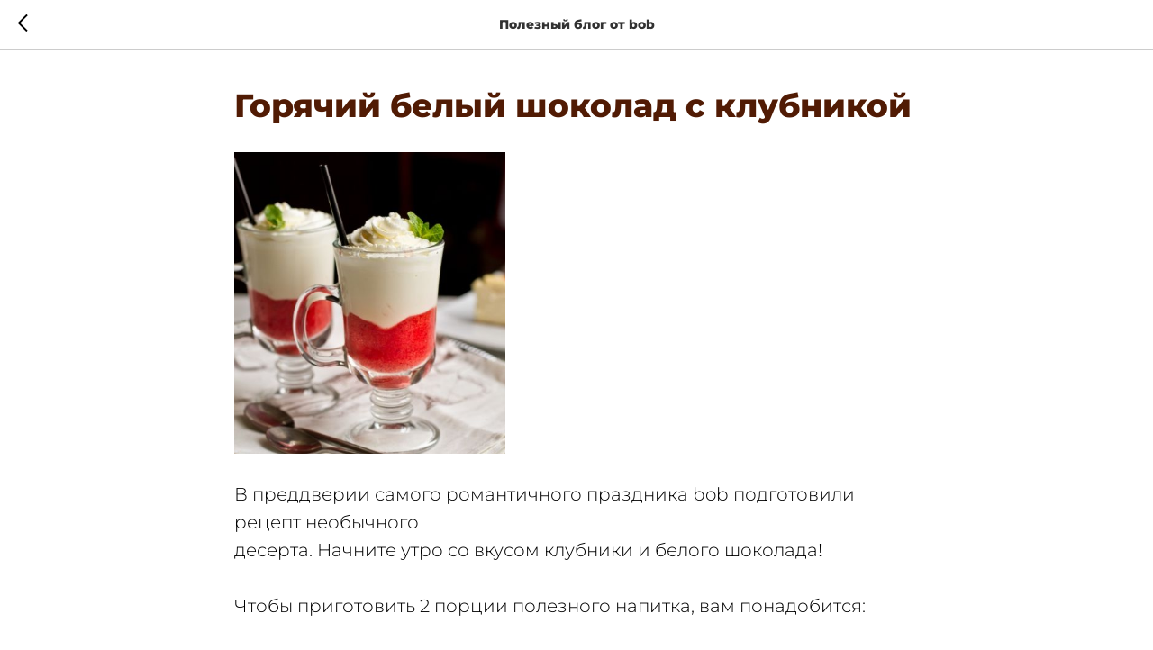

--- FILE ---
content_type: text/html; charset=UTF-8
request_url: https://rawbob.com/blog/tpost/mf9i9g3101-goryachii-belii-shokolad-s-klubnikoi
body_size: 18013
content:
<!DOCTYPE html> <html> <head> <meta charset="utf-8" /> <meta http-equiv="Content-Type" content="text/html; charset=utf-8" /> <meta name="viewport" content="width=device-width, initial-scale=1.0" /> <!--metatextblock-->
    <title>Горячий белый шоколад с клубникой</title>
    <meta name="description" content="В преддверии самого романтичного праздника bob подготовили рецепт необычного десерта. Начните утро со вкусом клубники и белого шоколада!">
    <meta name="keywords" content="">
    <meta name="robots" content="index, follow" />

    <meta property="og:title" content="Горячий белый шоколад с клубникой" />
    <meta property="og:description" content="В преддверии самого романтичного праздника bob подготовили рецепт необычного десерта. Начните утро со вкусом клубники и белого шоколада!" />
    <meta property="og:type" content="website" />
    <meta property="og:url" content="https://rawbob.com/blog/tpost/mf9i9g3101-goryachii-belii-shokolad-s-klubnikoi" />
    <meta property="og:image" content="https://static.tildacdn.com/tild3133-3062-4137-b562-613433613039/Screenshot_5.png" />

    <link rel="canonical" href="https://rawbob.com/blog/tpost/mf9i9g3101-goryachii-belii-shokolad-s-klubnikoi" />
    <link rel="alternate" type="application/rss+xml" title="Полезный блог от bob" href="https://rawbob.com/rss-feed-299469924992.xml" />
    <link rel="amphtml" href="https://rawbob.com/blog/tpost/mf9i9g3101-goryachii-belii-shokolad-s-klubnikoi?amp=true">

<!--/metatextblock--> <meta name="format-detection" content="telephone=no" /> <meta http-equiv="x-dns-prefetch-control" content="on"> <link rel="dns-prefetch" href="https://ws.tildacdn.com"> <link rel="dns-prefetch" href="https://static.tildacdn.com"> <link rel="shortcut icon" href="https://static.tildacdn.com/tild3231-3561-4730-a265-636361626465/favicon_2.ico" type="image/x-icon" /> <!-- Assets --> <script src="https://neo.tildacdn.com/js/tilda-fallback-1.0.min.js" async charset="utf-8"></script> <link rel="stylesheet" href="https://static.tildacdn.com/css/tilda-grid-3.0.min.css" type="text/css" media="all" onerror="this.loaderr='y';"/> <link rel="stylesheet" href="https://static.tildacdn.com/ws/project828158/tilda-blocks-page8807789.min.css?t=1768205325" type="text/css" media="all" onerror="this.loaderr='y';" /> <link rel="preconnect" href="https://fonts.gstatic.com"> <link href="https://fonts.googleapis.com/css2?family=Montserrat:wght@100..900&subset=latin,cyrillic" rel="stylesheet"> <link rel="stylesheet" href="https://static.tildacdn.com/css/tilda-animation-2.0.min.css" type="text/css" media="all" onerror="this.loaderr='y';" /> <link rel="stylesheet" href="https://static.tildacdn.com/css/tilda-popup-1.1.min.css" type="text/css" media="print" onload="this.media='all';" onerror="this.loaderr='y';" /> <noscript><link rel="stylesheet" href="https://static.tildacdn.com/css/tilda-popup-1.1.min.css" type="text/css" media="all" /></noscript> <link rel="stylesheet" href="https://static.tildacdn.com/css/tilda-feed-1.1.min.css" type="text/css" media="all" onerror="this.loaderr='y';" /> <link rel="stylesheet" href="https://static.tildacdn.com/css/tilda-slds-1.4.min.css" type="text/css" media="print" onload="this.media='all';" onerror="this.loaderr='y';" /> <noscript><link rel="stylesheet" href="https://static.tildacdn.com/css/tilda-slds-1.4.min.css" type="text/css" media="all" /></noscript> <link rel="stylesheet" href="https://static.tildacdn.com/css/tilda-cards-1.0.min.css" type="text/css" media="all" onerror="this.loaderr='y';" /> <link rel="stylesheet" href="https://static.tildacdn.com/css/tilda-forms-1.0.min.css" type="text/css" media="all" onerror="this.loaderr='y';" /> <link rel="stylesheet" href="https://static.tildacdn.com/css/tilda-menusub-1.0.min.css" type="text/css" media="print" onload="this.media='all';" onerror="this.loaderr='y';" /> <noscript><link rel="stylesheet" href="https://static.tildacdn.com/css/tilda-menusub-1.0.min.css" type="text/css" media="all" /></noscript> <link rel="stylesheet" href="https://static.tildacdn.com/css/tilda-menu-widgeticons-1.0.min.css" type="text/css" media="all" onerror="this.loaderr='y';" /> <link rel="stylesheet" href="https://static.tildacdn.com/css/tilda-cart-1.0.min.css" type="text/css" media="all" onerror="this.loaderr='y';" /> <link rel="stylesheet" type="text/css" href="https://ws.tildacdn.com/project828158/custom.css?t=1768205325"> <script nomodule src="https://static.tildacdn.com/js/tilda-polyfill-1.0.min.js" charset="utf-8"></script> <script type="text/javascript">function t_onReady(func) {if(document.readyState!='loading') {func();} else {document.addEventListener('DOMContentLoaded',func);}}
function t_onFuncLoad(funcName,okFunc,time) {if(typeof window[funcName]==='function') {okFunc();} else {setTimeout(function() {t_onFuncLoad(funcName,okFunc,time);},(time||100));}}function t_throttle(fn,threshhold,scope) {return function() {fn.apply(scope||this,arguments);};}function t396_initialScale(t){var e=document.getElementById("rec"+t);if(e){var i=e.querySelector(".t396__artboard");if(i){window.tn_scale_initial_window_width||(window.tn_scale_initial_window_width=document.documentElement.clientWidth);var a=window.tn_scale_initial_window_width,r=[],n,l=i.getAttribute("data-artboard-screens");if(l){l=l.split(",");for(var o=0;o<l.length;o++)r[o]=parseInt(l[o],10)}else r=[320,480,640,960,1200];for(var o=0;o<r.length;o++){var d=r[o];a>=d&&(n=d)}var _="edit"===window.allrecords.getAttribute("data-tilda-mode"),c="center"===t396_getFieldValue(i,"valign",n,r),s="grid"===t396_getFieldValue(i,"upscale",n,r),w=t396_getFieldValue(i,"height_vh",n,r),g=t396_getFieldValue(i,"height",n,r),u=!!window.opr&&!!window.opr.addons||!!window.opera||-1!==navigator.userAgent.indexOf(" OPR/");if(!_&&c&&!s&&!w&&g&&!u){var h=parseFloat((a/n).toFixed(3)),f=[i,i.querySelector(".t396__carrier"),i.querySelector(".t396__filter")],v=Math.floor(parseInt(g,10)*h)+"px",p;i.style.setProperty("--initial-scale-height",v);for(var o=0;o<f.length;o++)f[o].style.setProperty("height","var(--initial-scale-height)");t396_scaleInitial__getElementsToScale(i).forEach((function(t){t.style.zoom=h}))}}}}function t396_scaleInitial__getElementsToScale(t){return t?Array.prototype.slice.call(t.children).filter((function(t){return t&&(t.classList.contains("t396__elem")||t.classList.contains("t396__group"))})):[]}function t396_getFieldValue(t,e,i,a){var r,n=a[a.length-1];if(!(r=i===n?t.getAttribute("data-artboard-"+e):t.getAttribute("data-artboard-"+e+"-res-"+i)))for(var l=0;l<a.length;l++){var o=a[l];if(!(o<=i)&&(r=o===n?t.getAttribute("data-artboard-"+e):t.getAttribute("data-artboard-"+e+"-res-"+o)))break}return r}window.TN_SCALE_INITIAL_VER="1.0",window.tn_scale_initial_window_width=null;</script> <script src="https://static.tildacdn.com/js/jquery-1.10.2.min.js" charset="utf-8" onerror="this.loaderr='y';"></script> <script src="https://static.tildacdn.com/js/tilda-scripts-3.0.min.js" charset="utf-8" defer onerror="this.loaderr='y';"></script> <script src="https://static.tildacdn.com/ws/project828158/tilda-blocks-page8807789.min.js?t=1768205325" charset="utf-8" onerror="this.loaderr='y';"></script> <script src="https://static.tildacdn.com/js/tilda-lazyload-1.0.min.js" charset="utf-8" async onerror="this.loaderr='y';"></script> <script src="https://static.tildacdn.com/js/tilda-animation-2.0.min.js" charset="utf-8" async onerror="this.loaderr='y';"></script> <script src="https://static.tildacdn.com/js/tilda-zero-1.1.min.js" charset="utf-8" async onerror="this.loaderr='y';"></script> <script src="https://static.tildacdn.com/js/tilda-feed-1.1.min.js" charset="utf-8" async onerror="this.loaderr='y';"></script> <script src="https://static.tildacdn.com/js/tilda-slds-1.4.min.js" charset="utf-8" async onerror="this.loaderr='y';"></script> <script src="https://static.tildacdn.com/js/hammer.min.js" charset="utf-8" async onerror="this.loaderr='y';"></script> <script src="https://static.tildacdn.com/js/tilda-cards-1.0.min.js" charset="utf-8" async onerror="this.loaderr='y';"></script> <script src="https://static.tildacdn.com/js/tilda-popup-1.0.min.js" charset="utf-8" async onerror="this.loaderr='y';"></script> <script src="https://static.tildacdn.com/js/tilda-forms-1.0.min.js" charset="utf-8" async onerror="this.loaderr='y';"></script> <script src="https://static.tildacdn.com/js/tilda-menusub-1.0.min.js" charset="utf-8" async onerror="this.loaderr='y';"></script> <script src="https://static.tildacdn.com/js/tilda-menu-1.0.min.js" charset="utf-8" async onerror="this.loaderr='y';"></script> <script src="https://static.tildacdn.com/js/tilda-menu-widgeticons-1.0.min.js" charset="utf-8" async onerror="this.loaderr='y';"></script> <script src="https://static.tildacdn.com/js/tilda-widget-positions-1.0.min.js" charset="utf-8" async onerror="this.loaderr='y';"></script> <script src="https://static.tildacdn.com/js/tilda-cart-1.1.min.js" charset="utf-8" async onerror="this.loaderr='y';"></script> <script src="https://static.tildacdn.com/js/tilda-zero-scale-1.0.min.js" charset="utf-8" async onerror="this.loaderr='y';"></script> <script src="https://static.tildacdn.com/js/tilda-skiplink-1.0.min.js" charset="utf-8" async onerror="this.loaderr='y';"></script> <script src="https://static.tildacdn.com/js/tilda-events-1.0.min.js" charset="utf-8" async onerror="this.loaderr='y';"></script> <script type="text/javascript" src="https://static.tildacdn.com/js/tilda-lk-dashboard-1.0.min.js" charset="utf-8" async onerror="this.loaderr='y';"></script> <!-- nominify begin --><!-- BEGIN SALESBEAT CONFIG FOR TILDA --> <script>
    var salesbeatTildaConfig = {
        token: '45eb4cf4158046798543770492a13fb9',
        weight: 100,  // масса товаров по умолчанию (в граммах)
        x: 16, y: 6, z: 23,  // размер по умолчанию (в см)
        params: {
            by: 'name',
            items: {
                // Название товара: его вес и размеры
'Трюфель "Малиновый"' : {weight: 120, x: 10, y: 6, z: 10},
'Шоколад ШКЛД молочный' : {weight: 65, x: 10, y: 6, z: 10},
'Шоколад ШКЛД молочный с фундуком и изюмом' : {weight: 65, x: 10, y: 6, z: 10},
'Шоколад ШКЛД молочный без сахара с лесным орехом' : {weight: 65, x: 10, y: 6, z: 10},
'Шоколад ШКЛД белый с кокосом и миндалём' : {weight: 65, x: 10, y: 6, z: 10},
'Лимитированный набор bob и ШКЛД': {weight: 630, x: 16, y: 6, z: 23},
'Трюфель "Гречишный"' : {weight: 120, x: 10, y: 6, z: 10},
'Трюфель "Молочный"' : {weight: 120, x: 10, y: 6, z: 10},
'Трюфель "Темный" без сахара' : {weight: 120, x: 10, y: 6, z: 10},
'Набор 4 пасты (арахисовая, гречишная, фундучная, низкоуглеводная)' : {weight: 1580, x: 16, y: 6, z: 23},
'Набор 4 пасты (арахисовая, фундучная, соленая карамель, малиновая карамель)' : {weight: 1580, x: 16, y: 6, z: 23},
'Трюфель bob guard' : {weight: 60, x: 12, y: 6, z: 18},
'Новогодний набор "Ассорти" малый красный': {weight: 579, x: 16, y: 6, z: 23},
'Новогодний набор "Ассорти" малый зеленый': {weight: 579, x: 16, y: 6, z: 23},
'Подарочный набор "Ассорти малый" с мини плитками': {weight: 579, x: 16, y: 6, z: 23},
'Новогодний набор "Ассорти" средний красный': {weight: 688, x: 16, y: 6, z: 23},
'Новогодний набор "Ассорти" средний зеленый': {weight: 688, x: 16, y: 6, z: 23},
'Подарочный набор "Ассорти средний" с мини плитками': {weight: 688, x: 16, y: 6, z: 23},
'Подарочный набор "Ассорти большой" с мини плитками': {weight: 1073, x: 16, y: 6, z: 23},
'Новогодний набор "Ассорти" большой красный': {weight: 1073, x: 16, y: 6, z: 23},
'Новогодний набор "Ассорти" большой зеленый': {weight: 1073, x: 16, y: 6, z: 23},
'Низкоуглеводный KETO DIET набор': {weight: 907, x: 16, y: 6, z: 23},
'Набор Низкоуглеводный KETO DIET красный': {weight: 907, x: 16, y: 6, z: 23},
'Набор Низкоуглеводный KETO DIET зеленый': {weight: 907, x: 16, y: 6, z: 23},
'Набор "Пальчики оближешь"': {weight: 478, x: 16, y: 6, z: 23},
'Набор "Пальчики оближешь" красный': {weight: 478, x: 16, y: 6, z: 23},
'Набор "Пальчики оближешь" зеленый': {weight: 478, x: 16, y: 6, z: 23},
'Набор "СНЕКОПАД"': {weight: 880, x: 16, y: 6, z: 23},
'Набор "СНЕКОПАД" красный': {weight: 880, x: 16, y: 6, z: 23},
'Набор "СНЕКОПАД" зеленый': {weight: 880, x: 16, y: 6, z: 23},
'Набор "СДОБНЫЙ" зеленый': {weight: 467, x: 16, y: 6, z: 23},
'Набор "СДОБНЫЙ" красный': {weight: 467, x: 16, y: 6, z: 23},
'Подарочный набор "Супер учитель"': {weight: 697, x: 16, y: 6, z: 23},
'Подарочный набор для школьника "Шоколад для мегамозга"': {weight: 697, x: 16, y: 6, z: 23},
'Шоколад “Малина” 20г 5 шт без упаковки' : {weight: 100, x: 10, y: 6, z: 10},
'Набор Ассорти пасты "8 + 1"' : {weight: 3555, x: 16, y: 6, z: 23},
'Набор Ассорти пасты "10 + 2"' : {weight: 4740, x: 16, y: 6, z: 23},
'Набор низкоуглеводных паст "6 + 1"' : {weight: 2765, x: 16, y: 6, z: 23},
'Набор низкоуглеводных паст "10 + 2"' : {weight: 4740, x: 16, y: 6, z: 23},
'Набор соленой карамели "10 + 2"' : {weight: 4740, x: 16, y: 6, z: 23},
'Торт светлый "Привет из детства" с ванильным суфле' : {weight: 2000, x: 16, y: 6, z: 23},
'Торт "Сочный шоколадный" с ванильным суфле' : {weight: 2000, x: 16, y: 6, z: 23},
'Торт "Секрет пекаря" с соленой карамелью' : {weight: 2000, x: 16, y: 6, z: 23},
'Торт "Нежнейший" в гречишном шоколаде' : {weight: 2000, x: 16, y: 6, z: 23},
'Бенто торт светлый "Привет из детства" с ванильным суфле' : {weight: 300, x: 16, y: 6, z: 23},
'Бенто торт "Сочный шоколадный" с ванильным суфле' : {weight: 300, x: 16, y: 6, z: 23},
'Бенто торт "Секрет пекаря" с соленой карамелью' : {weight: 300, x: 16, y: 6, z: 23},
'Бенто торт "Нежнейший" в гречишном шоколаде' : {weight: 300, x: 16, y: 6, z: 23},
'Шоколад на кешью "Гречишный" 20г' : {weight: 20, x: 5, y: 80, z: 130},
'Шоколад "Гречишный чай" 20г' : {weight: 20, x: 5, y: 80, z: 130},
'Шоколад "Тёмный" с фундуком и вишней 20г' : {weight: 20, x: 5, y: 80, z: 130},
'Шоколад "Гречишный" с имбирём и лимоном 20г' : {weight: 20, x: 5, y: 80, z: 130},
'Шоколад на кешью "Гречишный" 20г набор из 20 плиток' : {weight: 400, x: 120, y: 80, z: 135},
'Шоколад "Гречишный чай" 20г набор из 20 плиток' : {weight: 400, x: 120, y: 80, z: 135},
'Шоколад "Тёмный" с фундуком и вишней 20г набор из 20 плиток' : {weight: 400, x: 120, y: 80, z: 135},
'Шоколад без сахара с ядрами семян конопли и маслом МСТ набор из 20 плиток' : {weight: 400, x: 120, y: 80, z: 135},
'Шоколад без сахара с вишней и маслом МСТ набор из 20 плиток' : {weight: 400, x: 120, y: 80, z: 135},
'Шоколад на овсяном молочке без сахара с бананом и маслом МСТ набор из 20 плиток' : {weight: 400, x: 120, y: 80, z: 135},
'ШОКОЛАД ШКЛД МОЛОЧНЫЙ НАБОР ИЗ 10 ПЛИТОК' : {weight: 400, x: 120, y: 80, z: 135},
'ШОКОЛАД ШКЛД МОЛОЧНЫЙ С ФУНДУКОМ И ИЗЮМОМ НАБОР ИЗ 10 ПЛИТОК' : {weight: 400, x: 120, y: 80, z: 135},
'ШОКОЛАД ШКЛД БЕЛЫЙ С КОКОСОМ И МИНДАЛЁМ НАБОР ИЗ 10 ПЛИТОК' : {weight: 400, x: 120, y: 80, z: 135},
'ШОКОЛАД ШКЛД МОЛОЧНЫЙ БЕЗ САХАРА С ЛЕСНЫМ ОРЕХОМ НАБОР ИЗ 10 ПЛИТОК' : {weight: 400, x: 120, y: 80, z: 135},
'Шоколад "Гречишный" с имбирём и лимоном 20г набор из 20 плиток' : {weight: 400, x: 120, y: 80, z: 135},
'1КГ ШОКОЛАДА Темный шоколад "Фундук" без упаковки' : {weight: 1000, x: 16, y: 6, z: 23},
'1КГ ШОКОЛАДА Шоколад без сахара "Темный" без упаковки' : {weight: 1000, x: 16, y: 6, z: 23},
'1КГ ШОКОЛАДА Молочный шоколад "Кешью" без упаковки' : {weight: 1000, x: 16, y: 6, z: 23},
'1КГ ШОКОЛАДА Шоколад "Матча" без упаковки' : {weight: 1000, x: 16, y: 6, z: 23},
'1КГ ШОКОЛАДА Шоколад "Малина" без упаковки' : {weight: 1000, x: 16, y: 6, z: 23},
'1КГ ШОКОЛАДА Шоколад "Карамельный" без упаковки' : {weight: 1000, x: 16, y: 6, z: 23},
'1КГ ШОКОЛАДА Шоколад "Гречишный чай" без упаковки' : {weight: 1000, x: 16, y: 6, z: 23},
'1КГ ШОКОЛАДА Шоколад без сахара "Смородина" без упаковки' : {weight: 1000, x: 16, y: 6, z: 23},
'1КГ ШОКОЛАДА Шоколад без сахара "Кофе" без упаковки' : {weight: 1000, x: 16, y: 6, z: 23},
'Батончик глазированный "Гречишный" набор из 12 штук 4 набора 5 набор в подарок' : {weight: 2940, x: 16, y: 6, z: 23},
'Батончик глазированный "Кокосовый" набор из 12 штук 4 набора 5 набор в подарок' : {weight: 2940, x: 16, y: 6, z: 23},
'Батончик глазированный "Злаковый" набор из 12 штук 4 набора 5 набор в подарок' : {weight: 2940, x: 16, y: 6, z: 23},
'Батончик глазированный "Арахисовый" набор из 12 штук 4 набора 5 набор в подарок' : {weight: 2940, x: 16, y: 6, z: 23},
'Батончик глазированный "Карамельный" набор из 12 штук 4 набора 5 набор в подарок' : {weight: 2940, x: 16, y: 6, z: 23},
'Ассорти из наборов снеков по12 штук 4 набора 5 набор в подарок' : {weight: 2940, x: 16, y: 6, z: 23},
'Шоколад bean-to-bar Керала "Индия", 75% 20г' : {weight: 20, x: 5, y: 6, z: 5},
'Молочный шоколад "Кешью" 20г 5 шт без упаковки' : {weight: 100, x: 10, y: 6, z: 10},
'Шоколад "Гречишный чай" 20г 5 шт без упаковки' : {weight: 100, x: 10, y: 6, z: 10},
'Шоколад без сахара "Кофе" 20г 5 шт без упаковки' : {weight: 100, x: 10, y: 6, z: 10},
'Шоколад без сахара "Смородина" 20г 5 шт без упаковки' : {weight: 100, x: 10, y: 6, z: 10},
'Шоколад без сахара "Темный" 20г 5 шт без упаковки' : {weight: 100, x: 10, y: 6, z: 10},
'Шоколад bean-to-bar Керала "Индия", 75% 20г 5 шт без упаковки' : {weight: 100, x: 10, y: 6, z: 10},
'Шоколадный микс плиток 20г 5 шт без упаковки' : {weight: 100, x: 10, y: 6, z: 10},
'Карамельный шоколад "Цельный фундук" 300г без упаковки' : {weight: 300, x: 10, y: 6, z: 10},
'Шоколад на кешью "Цельный фундук" 300г без упаковки' : {weight: 300, x: 10, y: 6, z: 10},
'Шоколад темный "Вишня и лепестки миндаля" 300г без упаковки' : {weight: 300, x: 10, y: 6, z: 10},
'Батончик глазированный "Печенье с карамелью"' : {weight: 45, x: 10, y: 6, z: 10},
'Батончик глазированный "Злаковый" 3 шт без упаковки' : {weight: 147, x: 10, y: 6, z: 10},
'Батончик глазированный "Арахисовый" 3 шт без упаковки' : {weight: 147, x: 10, y: 6, z: 10},
'Батончик глазированный "Карамельный" 3 шт без упаковки' : {weight: 147, x: 10, y: 6, z: 10},
'Батончик глазированный "Гречишный" 3 шт без упаковки' : {weight: 147, x: 10, y: 6, z: 10},
'Батончик глазированный "Кокосовый" 3 шт без упаковки' : {weight: 147, x: 10, y: 6, z: 10},
'Микс батончиков глазированных 3 шт без упаковки' : {weight: 147, x: 10, y: 6, z: 10},
'Большой сет "Ассорти вкусов" 21шт' : {weight: 985, x: 16, y: 6, z: 23},
'Большой сет "Ассорти вкусов" 21шт с бисквитами в виде сердца 21шт' : {weight: 985, x: 16, y: 6, z: 23},
'Микс бисквитов 6шт' : {weight: 300, x: 16, y: 6, z: 23},
'Бенто торт Наполеон' : {weight: 650, x: 16, y: 6, z: 23},
'Микс пончиков 6шт' : {weight: 480, x: 16, y: 6, z: 23},
'Бисквит с ванильным суфле' : {weight: 50, x: 8, y: 4, z: 8},
'Бисквит шоколадный с ванильным суфле' : {weight: 50, x: 8, y: 4, z: 8},
'Бисквит с соленой карамелью' : {weight: 50, x: 8, y: 4, z: 8},
'Бисквит в гречишном шоколаде' : {weight: 50, x: 8, y: 4, z: 8},
'Бисквит с ванильным суфле 6шт' : {weight: 300, x: 12, y: 6, z: 18},
'Бисквит шоколадный с ванильным суфле 6шт' : {weight: 300, x: 12, y: 6, z: 18},
'Бисквит с соленой карамелью 6шт' : {weight: 300, x: 12, y: 6, z: 18},
'Бисквит в гречишном шоколаде 6шт' : {weight: 300, x: 12, y: 6, z: 18},
'Пончик шоколадный' : {weight: 80, x: 8, y: 4, z: 8},
'Пончик с грецким орехом' : {weight: 80, x: 8, y: 4, z: 8},
'Пончик с арахисом' : {weight: 80, x: 8, y: 4, z: 8},
'Пончик шоколадный 6шт' : {weight: 480, x: 12, y: 6, z: 18},
'Пончик с грецким орехом 6шт' : {weight: 480, x: 12, y: 6, z: 18},
'Пончик с арахисом 6шт' : {weight: 480, x: 12, y: 6, z: 18},
'Зефир VEGAN 4шт' : {weight: 20, x: 8, y: 4, z: 8},
'Зефир VEGAN 20шт' : {weight: 400, x: 10, y: 4, z: 6},
'Печенье "Орешки" 5шт' : {weight: 125, x: 8, y: 4, z: 8},
'Марципан 4шт' : {weight: 104, x: 12, y: 6, z: 18},
'Марципан "Апельсин - Кофе 4шт"' : {weight: 104, x: 12, y: 6, z: 18},
'Марципан без сахара 4шт' : {weight: 104, x: 12, y: 6, z: 6, z: 18},
'Пятая плитка в подарок' : {weight: 250, x: 10, y: 6, z: 6, z: 10},
'Батончик глазированный "Гречишный" набор из 12 штук' : {weight: 588, x: 16, y: 6, z: 23},
'Батончик глазированный "Кокосовый" набор из 12 штук' : {weight: 588, x: 16, y: 6, z: 23},
'Батончик глазированный "Арахисовый" набор из 12 штук' : {weight: 588, x: 16, y: 6, z: 23},
'Батончик глазированный "Злаковый" набор из 12 штук' : {weight: 588, x: 16, y: 6, z: 23},
'Батончик глазированный "Карамельный" набор из 12 штук' : {weight: 588, x: 16, y: 6, z: 23},
'Светлый батончик 2 шт набор из 10 шт' : {weight: 550, x: 16, y: 6, z: 23},
'Темный батончик 2 шт набор из 10 шт' : {weight: 550, x: 16, y: 6, z: 23},
'Гречишный батончик 2 шт набор из 10 шт' : {weight: 550, x: 16, y: 6, z: 23},
'Низкоуглеводный батончик 2 шт набор из 10 шт' : {weight: 550, x: 16, y: 6, z: 23},
'Соленая карамель на кокосовом "молоке"набор из 6 банок' : {weight: 2370, x: 22, y:14 , z: 9},
'Шоколадно-фундучная паста набор из 6 банок' : {weight: 2370, x: 22, y:14 , z: 9},
'Шоколад на кешью "Цельный фундук" набор из 5 шт' : {weight: 550, x: 16, y:6 , z: 23},
'Шоколад темный "Вишня и лепестки миндаля"набор из 5 шт' : {weight: 550, x: 16, y:6 , z: 23},
'Шоколад "Гречишный чай" набор из 10 плиток' : {weight: 550, x: 16, y:6 , z: 23},
'Шоколад "Карамельный" набор из 10 плиток' : {weight: 550, x: 16, y:6, z: 23},
'Молочный шоколад "Кешью" набор из 10 плиток' : {weight: 550, x: 16, y:6 , z: 23},
'Шоколад "Матча" набор из 10 плиток' : {weight: 550, x: 16, y:6 , z: 23},
'Шоколад "Малина" набор из 10 плиток' : {weight: 550, x: 16, y:6, z: 23},
'Шоколад без сахара "Темный" набор из 10 плиток' : {weight: 550, x: 16, y:6 , z: 23},
'Шоколад без сахара "Темный" 20г набор из 20 плиток' : {weight: 400, x: 16, y:6 , z: 23},
'Шоколад без сахара "Смородина" 20г набор из 20 плиток' : {weight: 400, x: 16, y:6 , z: 23},
'Шоколад без сахара "Кофе" 20г набор из 20 плиток' : {weight: 400, x: 16, y:6 , z: 23},
'Шоколад "Малина" 20г набор из 20 плиток' : {weight: 400, x: 16, y:6 , z: 23},
'Молочный шоколад "Кешью" 20г набор из 20 плиток' : {weight: 400, x: 16, y:6 , z: 23},
'Шоколад "Ассорти 5 вкусов" набор из 20 плиток' : {weight: 400, x: 16, y:6 , z: 23},
'Батончик "Гречишный"' : {weight: 49, x: 12, y: 6, z: 12},
'Конфета-сердца "Лаванда"' : {weight: 13, x: 16, y: 23, z: 6},
'Конфета-сердце "Гречишный чай с имбирем"' : {weight: 13, x: 16, y: 23, z: 6},
'Шоколад "Карамельный"' : {weight: 53, x: 12, y: 6, z: 12},
'Молочный шоколад "Кешью"' : {weight: 53, x: 12, y: 6, z: 12},
'Молочный шоколад "Кешью" 20г' : {weight: 20, x: 10, y: 6, z: 10},
'Шоколад без сахара "Смородина" 20г' : {weight: 20, x: 10, y: 6, z: 10},
'Шоколад без сахара "Кофе" 20г' : {weight: 20, x: 10, y: 6, z: 10},
'Темный шоколад «Фундук»' : {weight: 53, x: 12, y: 6, z: 12},
'Шоколад "Матча"' : {weight: 53, x: 12, y: 6, z: 12},
'Молочный шоколад "Фундук"' : {weight: 53, x: 12, y: 6, z: 12},
'Шоколад "Малина"' : {weight: 53, x: 12, y: 6, z: 12},
'Шоколад "Малина" 20г' : {weight: 20, x: 10, y: 6, z: 10},
'Белый шоколад' : {weight: 53, x: 12, y: 6, z: 12},
'Шоколад без сахара "Темный"' : {weight: 53, x: 12, y: 6, z: 12},
'Шоколад без сахара "Темный" 20г' : {weight: 20, x: 10, y: 6, z: 10},
'Шоколад "Гречишный чай"' : {weight: 53, x: 12, y: 6, z: 12},
'Светлый батончик (2 шт.)' : {weight: 56, x: 12, y: 6, z: 12},
'Светлый батончик (5 шт.)' : {weight: 135, x: 16, y: 6, z: 23},
'Темный батончик (2 шт.)' : {weight: 56, x: 12, y: 6, z: 12},
'Темный батончик (5 шт.)' : {weight: 135, x: 16, y: 6, z: 23},
'Низкоуглеводный батончик (2 шт.)' : {weight: 56, x: 12, y: 6, z: 12},
'Низкоуглеводный батончик (5 шт.)' : {weight: 135, x: 16, y: 6, z: 23},
'Гречишный батончик (2 шт.)' : {weight: 56, x: 12, y: 6, z: 12},
'Гречишный батончик (5 шт.)' : {weight: 135, x: 16, y: 6, z: 23},
'Набор конфет "Темные и Светлые батончики"' : {weight: 270, x: 16, y: 6, z: 23},
'Соленая карамель на "кокосовом молоке"' : {weight: 395, x: 16, y: 6, z: 23},
'Арахисовая паста с белым шоколадом' : {weight: 395, x: 16, y: 6, z: 23},
'Шоколадно-фундучная паста' : {weight: 395, x: 16, y: 6, z: 23},
'Гречишная  паста' : {weight: 395, x: 16, y: 6, z: 23},
'Низкоуглеводная паста' : {weight: 395, x: 16, y: 6, z: 23},
'Шоколад темный "Вишня и лепестки миндаля"' : {weight: 103, x: 16, y: 6, z: 23},
'Шоколад с матчей "Изюм, арахис и воздушные злаки"' : {weight: 103, x: 16, y: 6, z: 23},
'Шоколад на кешью "Цельный фундук"' : {weight: 103, x: 16, y: 6, z: 23},
'Шоколад на кешью "Персик и лепестки миндаля"' : {weight: 103, x: 16, y: 6, z: 23},
'Карамельный шоколад "Инжир и воздушные злаки"' : {weight: 103, x: 16, y: 6, z: 23},
'Карамельный шоколад "Цельный фундук"' : {weight: 103, x: 16, y: 6, z: 23},
'Малиновый шоколад "Клубника, арахис и воздушные злаки"' : {weight: 103, x: 16, y: 6, z: 23},
' (5шт)' : {weight: 123, x: 16, y: 6, z: 23},
'Трюфель из белого шоколада (5шт)' : {weight: 123, x: 16, y: 6, z: 23},
'Трюфель из белого шоколада (1шт)' : {weight: 23, x: 16, y: 6, z: 23},
'Трюфель из кешью-милк шоколада (5шт)' : {weight: 123, x: 16, y: 6, z: 23},
'Трюфель из кешью-милк шоколада (1шт)' : {weight: 23, x: 16, y: 6, z: 23},
'Трюфель из малинового шоколада (5шт)' : {weight: 123, x: 16, y: 6, z: 23},
'Трюфель из малинового шоколада (1шт)' : {weight: 23, x: 16, y: 6, z: 23},
'Трюфель из матча-шоколада (5шт)' : {weight: 123, x: 16, y: 6, z: 23},
'Трюфель из матча-шоколада (1шт)' : {weight: 23, x: 16, y: 6, z: 23},
'Трюфель из темного фундучного шоколада (5шт)' : {weight: 123, x: 16, y: 6, z: 23},
'Трюфель из темного фундучного шоколада (1шт)' : {weight: 23, x: 16, y: 6, z: 23},
'Мятный трюфель (1шт)' : {weight: 8, x: 16, y: 6, z: 23},
'Мятный трюфель (6шт)' : {weight: 48, x: 16, y: 6, z: 23},	
'Гречишное пралине с амарантом (1шт)' : {weight: 8, x: 10, y: 6, z: 10},
'Гречишное пралине с амарантом (6шт)' : {weight: 48, x: 10, y: 6, z: 10},
'Малиново-фундучное пралине (1шт)' : {weight: 8, x: 16, y: 6, z: 23},
'Малиново-фундучное пралине (6шт)' : {weight: 48, x: 10, y: 6, z: 10},
'Трюфель "Соленая карамель"' : {weight: 53, x: 10, y: 6, z: 10},
'Конфета "Халва"' : {weight: 108, x: 12, y: 6, z: 12},
'Батончик глазированный "Кокосовый"' : {weight: 49, x: 12, y: 6, z: 12},
'Батончик глазированный "Гречишный"' : {weight: 49, x: 12, y: 6, z: 12},
'Батончик глазированный "Карамельный"' : {weight: 49, x: 12, y: 6, z: 12},
'Батончик глазированный "Арахисовый"' : {weight: 49, x: 12, y: 6, z: 12},
'Батончик глазированный "Злаковый"' : {weight: 49, x: 12, y: 6, z: 12},
'Батончик глазированный "Пряное яблоко"' : {weight: 49, x: 12, y: 6, z: 12},
'Батончик глазированный "Кокос смородина" без сахара' : {weight: 45, x: 12, y: 6, z: 12},
'Батончик глазированный "Гречишный кранч" c орехами и злаками' : {weight: 45, x: 12, y: 6, z: 12},
'Вулканическая карамель в шоколаде' : {weight: 49, x: 12, y: 6, z: 12},
'Курд лимонный на "кокосовом молоке"' : {weight: 199, x: 12, y: 6, z: 12},
'Малиновая карамель на "кокосовом молоке"' : {weight: 199, x: 12, y: 6, z: 12},
'Соленая карамель на кокосовом "молоке" (90г)' : {weight: 199, x: 12, y: 6, z: 12},
'Шоколад bean-to-bar Керала (Индия), 85% (35г)' : {weight: 40, x: 12, y: 6, z: 12},
'Шоколад протеиновый на кокосовом "молоке" (35 г)' : {weight: 40, x: 16, y: 6, z: 23},
'Паста Протеиновая "Арахис с кокосом"' : {weight: 395, x: 16, y: 6, z: 23},
'Граненое сердце из шоколада 20 г' : {weight: 23, x: 16, y: 6, z: 23},
'Набор кешью трюфелей (6шт)' : {weight: 150, x: 16, y: 6, z: 23},
'Набор темных трюфелей (6шт)' : {weight: 150, x: 16, y: 6, z: 23},
'Набор матча трюфелей (6шт)' : {weight: 150, x: 16, y: 6, z: 23},
'Набор карамельных трюфелей (6шт)' : {weight: 150, x: 16, y: 6, z: 23},
'Набор малиновых трюфелей (6шт)' : {weight: 150, x: 16, y: 6, z: 23},
'Набор гречишных трюфелей (6шт)' : {weight: 150, x: 16, y: 6, z: 23},
'Набор трюфелей "Ассорти" (9шт)' : {weight: 225, x: 16, y: 6, z: 23},
'Набор конфет "Малиновое сердце" (6шт)' : {weight: 78, x: 16, y: 6, z: 23},
'Набор конфет "Лимонное сердце" (6шт)' : {weight: 78, x: 16, y: 6, z: 23},
'Набор конфет "Сердце лайм-матча" (6шт)' : {weight: 78, x: 16, y: 6, z: 23},
'Набор конфет "Ассорти" (6шт)' : {weight: 78, x: 16, y: 6, z: 23},
'Набор конфет "Ассорти" (9шт)' : {weight: 117, x: 16, y: 6, z: 23},
'Большой набор шоколадных сердец "Для признания в любви 25 шт"' : {weight: 280, x: 16, y: 6, z: 23},
'Большой набор сердец "Весеннее ассорти" в коричневой коробке 16шт' : {weight: 184, x: 16, y: 6, z: 23},
'Большой набор сердец "Весеннее ассорти" в вишневой коробке 16шт' : {weight: 184, x: 16, y: 6, z: 23},
'Набор фруктовых конфет "Ассорти для любимых" в коричневой коробке 9 шт' : {weight: 108, x: 16, y: 6, z: 23},
'Набор фруктовых конфет "Ассорти для любимых" в вишневой коробке 9 шт' : {weight: 108, x: 16, y: 6, z: 23},
'Набор трюфелей "Для самых любимых" в коричневой коробке 9 шт' : {weight: 108, x: 16, y: 6, z: 23},
'Набор трюфелей "Для самых любимых" в вишневой коробке 9 шт' : {weight: 108, x: 16, y: 6, z: 23},
'Большой набор шоколадных конфет и трюфелей "Подарок любимым" в бежевой коробке 25 шт' : {weight: 380, x: 16, y: 6, z: 23},
'Большой набор шоколадных конфет и трюфелей "Подарок любимым" в красной коробке 25 шт' : {weight: 380, x: 16, y: 6, z: 23},
'Набор фруктовых конфет и трюфелей "Подарок любимым" в красной коробке 25 шт' : {weight: 380, x: 16, y: 6, z: 23},
'Набор фруктовых конфет "Ассорти для любимых" 9 шт' : {weight: 108, x: 16, y: 6, z: 23},
'Набор фруктовых конфет "Ассорти для любимых" в бежевой коробке 9 шт' : {weight: 108, x: 16, y: 6, z: 23},
'Набор фруктовых конфет "Ассорти для любимых" в темной коробке 9 шт' : {weight: 108, x: 16, y: 6, z: 23},
'Набор трюфелей "Для самых любимых" в красной коробке 9 шт' : {weight: 207, x: 16, y: 6, z: 23},
'Набор трюфелей "Для самых любимых" в бежевой коробке 9 шт' : {weight: 207, x: 16, y: 6, z: 23},
'Набор трюфелей "Для самых любимых" в темной коробке 9 шт' : {weight: 207, x: 16, y: 6, z: 23},
'Набор трюфелей "Ассорти" 25шт' : {weight: 625, x: 29, y: 19, z: 39},
'Набор конфет "Ассорти" 25шт' : {weight: 23, x: 29, y: 19, z: 39},
'Шоколад без сахара "Смородина"' : {weight: 20, x: 16, y: 6, z: 23},
'Шоколад без сахара "Кофе"' : {weight: 20, x: 16, y: 6, z: 23},
'Батончик в банке «Арахис, карамель, шоколад»': {weight: 199, x: 16, y: 6, z: 23},
'Открытка "С Днем святого Валентина!" (Коты)' : {weight: 1, x: 1, y: 1, z: 1},
'Открытка "С Днем святого Валентина!" (Люблю)' : {weight: 1, x: 1, y: 1, z: 1},
'Открытка для школьника' : {weight: 1, x: 1, y: 1, z: 1},
'Конфета суфле Малина-фисташка 4 шт' : {weight: 48, x: 8, y: 10, z: 4},
'Открытка для учителя' : {weight: 1, x: 1, y: 1, z: 1}
                            }
        }
    }
</script> <script src="https://app.salesbeat.pro/static/widget/js/widget.js"></script> <!-- END SALESBEAT CONFIG FOR TILDA --> <!-- BEGIN SALESBEAT CART-WIDGET FOR TILDA --> <style>
    /* Тут можно стилизировать виджет корзины */
    #sb-cart-widget .wdel2 { font-family: "Open Sans", Arial, sans-serif; }
    #sb-cart-widget .wdel2-inner {
        border: transparent;
        border-radius: 0;
    }
    .t706__cartwin_showed { z-index: 9999; }
    .t450__burger_container { z-index: 9998; }
</style> <script src="https://app.salesbeat.pro/static/widget/js/cart_widget.js"></script> <script src="https://app.salesbeat.pro/static/tilda/salesbeat-tilda-cart-widget-v1.0.js"></script> <!-- END SALESBEAT CART-WIDGET FOR TILDA --> <!-- BEGIN SALESBEAT WIDGET FOR TILDA --> <style>
    /* Тут можно стилизировать виджет с помощью CSS */
    .salesbeat-deliveries {
        margin-top: 30px;
    }
</style> <script src="https://app.salesbeat.pro/static/tilda/salesbeat-tilda-widget-v1.0.js"></script> <!-- END SALESBEAT WIDGET FOR TILDA --> <!-- Facebook Pixel Code --> <script>
  !function(f,b,e,v,n,t,s)
  {if(f.fbq)return;n=f.fbq=function(){n.callMethod?
  n.callMethod.apply(n,arguments):n.queue.push(arguments)};
  if(!f._fbq)f._fbq=n;n.push=n;n.loaded=!0;n.version='2.0';
  n.queue=[];t=b.createElement(e);t.async=!0;
  t.src=v;s=b.getElementsByTagName(e)[0];
  s.parentNode.insertBefore(t,s)}(window, document,'script',
  'https://connect.facebook.net/en_US/fbevents.js');
  fbq('init', '242236933810121');
  fbq('track', 'PageView');
  fbq('track', 'ViewContent');
</script> <noscript><img height="1" width="1" style="display:none"
  src="https://www.facebook.com/tr?id=242236933810121&ev=PageView&noscript=1"
/></noscript> <!-- End Facebook Pixel Code --> <meta name="facebook-domain-verification" content="gddx6x34ogybxbo3x0a89wfsejzr4s" /> <meta name="facebook-domain-verification" content="0edld8bn7v4yhwgy5i0l7576lq28a0" /> <meta name="yandex-verification" content="9e55ea1664561074" /> <!-- nominify end --><script type="text/javascript">window.dataLayer=window.dataLayer||[];</script> <!-- Facebook Pixel Code --> <script type="text/javascript" data-tilda-cookie-type="advertising">setTimeout(function(){!function(f,b,e,v,n,t,s)
{if(f.fbq)return;n=f.fbq=function(){n.callMethod?n.callMethod.apply(n,arguments):n.queue.push(arguments)};if(!f._fbq)f._fbq=n;n.push=n;n.loaded=!0;n.version='2.0';n.agent='pltilda';n.queue=[];t=b.createElement(e);t.async=!0;t.src=v;s=b.getElementsByTagName(e)[0];s.parentNode.insertBefore(t,s)}(window,document,'script','https://connect.facebook.net/en_US/fbevents.js');fbq('init','184556679315568');fbq('track','PageView');},2000);</script> <!-- End Facebook Pixel Code --> <!-- VK Pixel Code --> <script type="text/javascript" data-tilda-cookie-type="advertising">setTimeout(function(){!function(){var t=document.createElement("script");t.type="text/javascript",t.async=!0,t.src="https://vk.com/js/api/openapi.js?161",t.onload=function(){VK.Retargeting.Init("VK-RTRG-1483129-9Asgs"),VK.Retargeting.Hit()},document.head.appendChild(t)}();},2000);</script> <!-- End VK Pixel Code --> <script type="text/javascript">(function() {if((/bot|google|yandex|baidu|bing|msn|duckduckbot|teoma|slurp|crawler|spider|robot|crawling|facebook/i.test(navigator.userAgent))===false&&typeof(sessionStorage)!='undefined'&&sessionStorage.getItem('visited')!=='y'&&document.visibilityState){var style=document.createElement('style');style.type='text/css';style.innerHTML='@media screen and (min-width: 980px) {.t-records {opacity: 0;}.t-records_animated {-webkit-transition: opacity ease-in-out .2s;-moz-transition: opacity ease-in-out .2s;-o-transition: opacity ease-in-out .2s;transition: opacity ease-in-out .2s;}.t-records.t-records_visible {opacity: 1;}}';document.getElementsByTagName('head')[0].appendChild(style);function t_setvisRecs(){var alr=document.querySelectorAll('.t-records');Array.prototype.forEach.call(alr,function(el) {el.classList.add("t-records_animated");});setTimeout(function() {Array.prototype.forEach.call(alr,function(el) {el.classList.add("t-records_visible");});sessionStorage.setItem("visited","y");},400);}
document.addEventListener('DOMContentLoaded',t_setvisRecs);}})();</script></head> <body class="t-body" style="margin:0;"> <!--allrecords--> <div id="allrecords" class="t-records" data-post-page="y" data-hook="blocks-collection-content-node" data-tilda-project-id="828158" data-tilda-page-id="8807789" data-tilda-page-alias="blog" data-tilda-formskey="8c791984a6fbbfd22b5b9f16af6856ff" data-tilda-lazy="yes" data-tilda-root-zone="com" data-tilda-project-headcode="yes" data-tilda-project-country="RU">

<!-- POST START -->




      






<div id="rec215346409" class="r t-rec">
    <div class="t-feed">

        <div class="t-feed__post-popup t-popup_show" style="background-color:#ffffff;display:block;" data-feed-popup-postuid="mf9i9g3101" data-feed-popup-feeduid="299469924992">

            <div class="t-feed__post-popup__close-wrapper">

                <a href="https://rawbob.com/blog" class="t-popup__close">
                    <div class="t-popup__close-wrapper">
                        <svg class="t-popup__close-icon" width="11" height="20" viewBox="0 0 11 20" fill="none" xmlns="http://www.w3.org/2000/svg">
                            <path d="M1 1L10 10L1 19" stroke="#000000" stroke-width="2"/>
                        </svg>
                    </div>
                </a>

                <div class="t-feed__post-popup__close-text-wrapper">
                    <div class="js-feed-close-text t-feed__post-popup__close-text t-descr t-descr_xxs" style="color:#000000;">
                                                    Полезный блог от bob
                                            </div>
                </div>

                
            </div>

            <div class="t-feed__post-popup__container t-container t-popup__container t-popup__container-static">
                <div itemscope itemtype="https://schema.org/BlogPosting" class="t-feed__post-popup__content-wrapper">

                <div class="t-feed__post-popup__content t-col t-col_8">
                    <div style="display: none;">
                        <meta itemprop="datePublished" content="2021-02-10MSK12:28:00+03:00" />
                        <meta itemprop="dateModified" content="2021-02-10MSK12:38:29+03:00" />
                        <meta itemprop="mainEntityOfPage" content="https://rawbob.com/blog/tpost/mf9i9g3101-goryachii-belii-shokolad-s-klubnikoi" />
                        <div itemprop="publisher" itemscope itemtype="https://schema.org/Organization">
                            <meta itemprop="logo" content="" />
                            <meta itemprop="name" content="bob" />
                            <meta itemprop="address" content="" />
                            <meta itemprop="telephone" content="" />
                        </div>
                    </div>

                                                                        
                                                            <div class="t-feed__post-popup__title-wrapper">
                                    <h1 itemprop="headline" class="js-feed-post-title t-feed__post-popup__title t-title t-title_xxs">Горячий белый шоколад с клубникой</h1>
                                </div>
                            
                            
                                                                                                <div id="feed-cover" class="r t-feed__post-popup__cover-wrapper t-feed__post-popup__cover-wrapper_aftertitle">
                                        <img itemprop="image" src="https://static.tildacdn.com/tild3133-3062-4137-b562-613433613039/Screenshot_5.png"  class="js-feed-post-image t-feed__post-popup__img t-img">
                                    </div>
                                                                                    
                                            
                    
                    
                    
                                            <div id="feed-text" class="r t-feed__post-popup__text-wrapper" data-animationappear="off">
                            <div itemprop="articleBody" class="js-feed-post-text t-feed__post-popup__text t-text t-text_md"><section><p style="text-align: left;">В преддверии самого романтичного праздника bob подготовили рецепт необычного</p><p style="text-align: left;">десерта. Начните утро со вкусом клубники и белого шоколада!</p><br /><p style="text-align: left;">Чтобы приготовить 2 порции полезного напитка, вам понадобится:</p><br /><ul><li style="text-align: left;">200 грамм клубники</li><li style="text-align: left;">1 стакан растительного молока</li><li style="text-align: left;">2 упаковки дропсов из белого шоколада bob на «молочке» из кешью</li><li style="text-align: left;">1-2 чайные ложки натурального подсластителя (кленовый сироп / сироп</li></ul><p style="text-align: left;">топинамбура / сироп агавы / сироп цикория / кокосовый или тростниковый сахар</p><p style="text-align: left;">/ стевия / эритрит)</p><ul><li style="text-align: left;">1 чайная ложка лимонного сока</li></ul><br /><p style="text-align: left;">Способ приготовления:</p><br /><ul><li style="text-align: left;">Взбейте в блендере клубнику, подсластитель и лимонный сок.</li><li style="text-align: left;">Подогрейте растительное молоко в кастрюле на медленном огне.</li><li style="text-align: left;">Добавьте к молоку дропсы и не забывайте перемешивать.</li><li style="text-align: left;">Когда шоколад растает, приступайте к подаче: в стеклянные стаканы первым</li></ul><p style="text-align: left;">слоем выкладывайте взбитую клубнику, сверху вылейте горячий шоколад.</p><ul><li style="text-align: left;">Не забудьте опубликовать фото горячего белого шоколада в&nbsp; Instagram с</li></ul><p style="text-align: left;">отметкой нашего аккаунта <a href="https://www.instagram.com/bob_rawchocolate/" target="_blank" rel="nofollow" style="border-bottom: 1px solid rgb(81, 27, 4); box-shadow: none; text-decoration: none;">@bob_rawchocolate</a> и хештегом #завтраксbob и</p><p style="text-align: left;">получите приятную скидку!</p></section></div>
                        </div>
                    
                    
                                                                    <div class="t-feed__post-popup__date-parts-wrapper t-feed__post-popup__date-parts-wrapper_aftertext">
                                                                                            <span class="t-feed__post-popup__date-wrapper">
                                    <span class="js-feed-post-date t-feed__post-popup__date t-uptitle t-uptitle_sm">2021-02-10 12:28</span>
                                </span>
                                                                                                                                                            <a href="https://rawbob.com/blog#!/tfeeds/299469924992/c/Рецепты" class="t-feed__post-popup__tag"><span class="t-uptitle t-uptitle_xs" itemprop="about">Рецепты</span></a>
                                                                                    </div>
                                            
                    
                </div>
                </div>

                
                                <div class="js-feed-relevants t-feed__post-popup__relevants"></div>
                
            </div>

            
        </div>

    </div>
</div>



<style type="text/css">
#rec215346409 .t-feed__post-popup__cover-wrapper .t-slds__bullet_active .t-slds__bullet_body,
#rec215346409 .t-feed__post-popup__cover-wrapper .t-slds__bullet:hover .t-slds__bullet_body {
    background-color: #222 !important;
}

#rec215346409 .t-feed__post-popup__arrow-top {
    position:fixed;
    z-index:1;
    bottom:20px;
    left: 20px;
    
    
    min-height:30px;
}

#rec215346409 .t-feed__post-popup__arrow-top svg path {
    
}
</style>



<style>
.t-feed__post-popup__title,
.t-feed__post-popup__relevants-title,
.t-feed__post-popup__relevants-item-title {
    color:#511b04;
}
.t-feed__post-popup__text,
.t-feed__post-popup__author-name,
.t-feed__post-popup__relevants-item-descr {
    
}
.t-feed__post-popup__date,
.t-feed__post-popup__tag span,
.t-feed__post-popup__relevants-item-tag {
    
}
</style>






    

<script type="text/javascript">
    $(document).ready(function(){
        window.tFeedPosts = {};

        var recid = '215346409';

        var opts = {
            "feeduid": "299469924992",
            "previewmode": "yes",
            "align": "left",
            "amountOfPosts": "",
            "reverse": "desc",
            "blocksInRow": "3",
            "blocksClass": "t-feed__grid-col t-col t-col_4",
            "blocksWidth": "360",
            "colClass": "",
            "prefixClass": "",
            "vindent": "",
            "dateFormat": "4",
            "timeFormat": "",
            "imageRatio": "75",
            "hasOriginalAspectRatio": false,
            "imageHeight": "",
            "imageWidth": "",
            "dateFilter": 'all',
            "showPartAll": true,
            "showImage": true,
            "showShortDescr": true,
            "showParts": false,
            "showDate": false,
            "hideFeedParts": false,
            "parts_opts": {
                "partsBgColor": "#ffffff",
                "partsBorderSize": "1px",
                "partsBorderColor": "#000000",
                "align": "center"
            },
            "btnsAlign": false,
            "colWithBg": {
                "paddingSize": "",
                "background": "",
                "borderRadius": "",
                "shadowSize": "",
                "shadowOpacity": "",
                "shadowSizeHover": "",
                "shadowOpacityHover": "",
                "shadowShiftyHover": ""
            },
            "separator": {
                "height": "",
                "color": "",
                "opacity": "",
                "hideSeparator": false
            },
            "btnAllPosts": {
                "text": "",
                "link": "",
                "target": ""
            },
            "popup_opts": {
                "popupBgColor": "#ffffff",
                "overlayBgColorRgba": "rgba(255,255,255,1)",
                "closeText": "",
                "iconColor": "#000000",
                "popupStat": "",
                "titleColor": "",
                "textColor": "",
                "subtitleColor": "",
                "datePos": "aftertext",
                "partsPos": "aftertext",
                "imagePos": "aftertitle",
                "inTwoColumns": false,
                "zoom": false,
                "styleRelevants": "",
                "methodRelevants": "pop",
                "titleRelevants": "",
                "showRelevants": "cc",
                "titleFontFamily": "",
                "descrFontFamily": "Montserrat",
                "subtitleFontFamily": "",
                "shareStyle": "t-feed__share_black-white",
                "shareBg": "",
                "isShare": false,
                "shareServices": "",
                "shareFBToken": "",
                "showDate": false,
                "bgSize": "cover"
            },
            "arrowtop_opts": {
                "isShow": false,
                "style": "",
                "color": "",
                "bottom": "",
                "left": "",
                "right": ""
            },
            "gallery": {
                "control": "",
                "arrowSize": "",
                "arrowBorderSize": "",
                "arrowColor": "",
                "arrowColorHover": "",
                "arrowBg": "",
                "arrowBgHover": "",
                "arrowBgOpacity": "",
                "arrowBgOpacityHover": "",
                "showBorder": "",
                "dotsWidth": "",
                "dotsBg": "",
                "dotsActiveBg": "",
                "dotsBorderSize": ""
            },
            "typo": {
                "title": "color:#000000;font-family:'TildaSans';",
                "descr": "font-family:'TildaSans';",
                "subtitle": "font-family:'TildaSans';"
            },
            "amountOfSymbols": "",
            "bbtnStyle": "color:#ffffff;background-color:#000000;border-radius:3px; -moz-border-radius:3px; -webkit-border-radius:3px;",
            "btnStyle": "color:#000000;border:1px solid #000000;background-color:#ffffff;border-radius:5px; -moz-border-radius:5px; -webkit-border-radius:5px;",
            "btnTextColor": "#000000",
            "btnType": "",
            "btnSize": "sm",
            "btnText": "",
            "btnReadMore": "",
            "isHorizOnMob": false,
            "itemsAnim": "",
            "datePosPs": "beforetitle",
            "partsPosPs": "beforetitle",
            "imagePosPs": "beforetitle",
            "datePos": "afterdescr",
            "partsPos": "onimage",
            "imagePos": "beforetitle"
        };

        var post = {
            uid: 'mf9i9g3101',
            date: '2021-02-10 12:28',
            mediatype: 'image',
            mediadata: 'https://static.tildacdn.com/tild3133-3062-4137-b562-613433613039/Screenshot_5.png',
            postparts: [{"partuid":"230366515142","parttitle":"\u0420\u0435\u0446\u0435\u043f\u0442\u044b","parturl":"https:\/\/rawbob.com\/blog#!\/tfeeds\/299469924992\/c\/\u0420\u0435\u0446\u0435\u043f\u0442\u044b"}]
        };

        t_onFuncLoad('t_feed_PostInit', function() {
            t_feed_PostInit(recid, opts, post);
        });

        t_onFuncLoad('t_feed__drawPostPopupVideo', function() {
            var postVideoHtml = t_feed__drawPostPopupVideo(post);
            $('.js-feed-cover-video').html(postVideoHtml);
        });

        t_feed_formateDate_snippet('2021-02-10 12:28');       // todo: t_feed_formateDate(date, opts, recid)

        if ($('.t-feed__post-popup__text-wrapper').hasClass('t-feed__post-popup__text-wrapper_zoom')) {
            t_onFuncLoad('t_feed_addZoom', function () {
                t_feed_addZoom();
            });
        }

        var arrowTop = $('.t-feed__post-popup__arrow-top');
        var popup = $('.t-feed__post-popup');
        popup.scroll(function() {
            t_onFuncLoad('t_feed_addPostPopupArrowTop', function () {
                t_feed_addPostPopupArrowTop($(this), arrowTop);
            });
        });
        arrowTop.on('click', function() {
            popup.animate({scrollTop: 0}, 300);
        });

        t_onFuncLoad('t_feed_getCountOfViews', function () {
            t_feed_getCountOfViews($('.t-feed__post-popup'));
        });

        if ($('.js-feed-relevants').length > 0) {
            t_onFuncLoad('t_feed_addRelevantsPosts', function () {
                t_feed_addRelevantsPosts(recid, opts, post, post.uid);
            });
        }

        var bgColor = '#ffffff';
        bgColor = bgColor ? bgColor.replace('1)', '0.9)') : '';
        $('.t-feed__post-popup__close-wrapper').css('background-color', bgColor);
    });

    function t_feed_drawParts_snippet(parts) {
        var tagsHTML = '';
        parts.split(',').forEach(function(item) {
            tagsHTML += '<span class="t-uptitle t-uptitle_xs">' + item + '</span>';
        });

        $('.js-feed-post-tags').html(tagsHTML);
    }

    function t_feed_formateDate_snippet(date) {
        var dayDate = date.split(' ')[0];
        var timeDate = date.split(' ')[1];
        var dateParts = dayDate.split('-');
        var newDate = new Date(dateParts[0], dateParts[1] - 1, dateParts[2]);
        var time = +'' == 1? ' ' + timeDate : '';
        var newMonth = newDate.getMonth();
        var day = dateParts[2];
        var month = dateParts[1];
        var year = dateParts[0];
        var newDate = '';
        var monthArr = ['january', 'february', 'march', 'april', 'may', 'june', 'july', 'august', 'september', 'october', 'november', 'december'];
        var monthTitle = t_feed_getDictionary_snippet(monthArr[newMonth]);
        switch (+'4') {
            case 1:
                newDate = month + '-' + day + '-' + year + time;
                break;
            case 2:
                newDate = day + '-' + month + '-' + year + time;
                break;
            case 3:
                newDate = day + '/' + month + '/' + year + time;
                break;
            case 4:
                newDate = day + '.' + month + '.' + year + time;
                break;
            case 5:
                newDate = monthTitle[0] + ' ' + day + ', ' + year + time;
                break;
            case 6:
                newDate = day + ' ' + monthTitle[1] + ' ' + year + time;
                break;
            default:
                newDate = t_feed_addDefaultDate_snippet(dateParts, date, monthTitle, time);
                break;
        }

        $('.js-feed-post-date').html(newDate);
    }

    function t_feed_addDefaultDate_snippet(dateParts, date, monthTitle, time) {
        var lang = t_feed_returnLang_snippet();
        var currentDate = new Date();
        var postDateMs = Date.parse(date);
        var diffDate = currentDate - postDateMs;
        var days = Math.floor(diffDate / (60 * 60 * 1000 * 24));
        var agoTitle = t_feed_getDictionary_snippet('ago');
        var daysTitle = (lang == 'RU' || lang == 'UK') && (days > 4) ? t_feed_getDictionary_snippet('days')[1] : t_feed_getDictionary_snippet('days')[0];
        var currentYear = currentDate.getFullYear();
        var postYear = +date.split('-')[0];
        var agoTitleSeparator = (lang == 'JA' || lang == 'CN') ? '' : ' ';
        var year = postYear != currentYear ? postYear : '';
        var defaultDate = '';

        if (days == 0) {
            defaultDate = t_feed_getDictionary_snippet('today');
        }

        if (days == 1) {
            defaultDate = t_feed_getDictionary_snippet('yesterday');
        }

        if (days > 1 && days < 15) {
            if (lang == 'FR' || lang == 'DE' || lang == 'ES' || lang == 'PT') {
                defaultDate = agoTitle + agoTitleSeparator + days + agoTitleSeparator + daysTitle;
            } else {
                defaultDate = days + agoTitleSeparator + daysTitle + agoTitleSeparator + agoTitle;
            }
        }

        if (days >= 15 || postYear > currentYear) {
            defaultDate = t_feed_addFullDate_snippet(lang, dateParts[2], monthTitle, year) + time;
        }

        return defaultDate;
    }

    function t_feed_addFullDate_snippet(lang, day, month, year) {
        var monthSeparator = lang == 'DE' ? '. ' : ' ';
        var datePartSeparator = ' ';
        if (lang == 'EN') {
            datePartSeparator = year != '' ? ', ' : '';
        } else if (lang == 'ES' || lang == 'PT') {
            datePartSeparator = year != '' ? ' de ' : '';
        }

        var monthTitle = month[1];
        if (lang == 'EN' || lang == 'DE') {
            monthTitle = month[0];
        }

        if (lang == 'EN') {
            return monthTitle + ' ' + day + datePartSeparator + year;
        } else if (lang == 'JA' || lang == 'CN') {
            return year + monthTitle + day;
        } else {
            return day + monthSeparator + monthTitle + datePartSeparator + year;
        }
    }

    function t_feed_getDictionary_snippet(msg) {
        var dict = [];

        dict['seealso'] = {
            EN: 'See also',
            RU: 'Смотрите также',
            FR: 'Voir également',
            DE: 'Siehe auch',
            ES: 'Ver también',
            PT: 'Veja também',
            UK: 'Дивись також',
            JA: 'また見なさい',
            CN: '也可以看看'
        };

        dict['today'] = {
            EN: 'Today',
            RU: 'Сегодня',
            FR: 'Aujourd\'hui',
            DE: 'Heute',
            ES: 'Hoy',
            PT: 'Hoje',
            UK: 'Сьогодні',
            JA: '今日',
            CN: '今天'
        };

        dict['yesterday'] = {
            EN: 'Yesterday',
            RU: 'Вчера',
            FR: 'Hier',
            DE: 'Gestern',
            ES: 'Ayer',
            PT: 'Ontem',
            UK: 'Вчора',
            JA: '昨日',
            CN: '昨天'
        };

        dict['days'] = {
            EN: ['days'],
            RU: ['дня', 'дней'],
            FR: ['jours'],
            DE: ['tagen'],
            ES: ['dias'],
            PT: ['dias'],
            UK: ['дні', 'днів'],
            JA: ['日'],
            CN: ['天']
        };

        dict['ago'] = {
            EN: 'ago',
            RU: 'назад',
            FR: 'Il y a',
            DE: 'Vor',
            ES: 'Hace',
            PT: 'Há',
            UK: 'тому',
            JA: '前',
            CN: '前'
        };

        dict['january'] = {
            EN: ['January', 'january'],
            RU: ['Январь', 'января'],
            FR: ['Janvier', 'janvier'],
            DE: ['Januar', 'januar'],
            ES: ['Enero', 'de enero'],
            PT: ['Janeiro', 'de janeiro'],
            UK: ['Січень', 'січня'],
            JA: ['一月', '一月'],
            CN: ['一月', '一月']
        };

        dict['february'] = {
            EN: ['February', 'february'],
            RU: ['Февраль', 'февраля'],
            FR: ['Février', 'février'],
            DE: ['Februar', 'februar'],
            ES: ['Febrero', 'de febrero'],
            PT: ['Fevereiro', 'de fevereiro'],
            UK: ['Лютий', 'лютого'],
            JA: ['二月', '二月'],
            CN: ['二月', '二月']
        };

        dict['march'] = {
            EN: ['March', 'March'],
            RU: ['Март', 'марта'],
            FR: ['Mars', 'mars'],
            DE: ['März', 'märz'],
            ES: ['Marzo', 'de marzo'],
            PT: ['Março', 'de março'],
            UK: ['Березень', 'березня'],
            JA: ['三月', '三月'],
            CN: ['三月', '三月']
        };

        dict['april'] = {
            EN: ['April', 'april'],
            RU: ['Апрель', 'апреля'],
            FR: ['Avril', 'avril'],
            DE: ['April', 'april'],
            ES: ['Abril', 'de abril'],
            PT: ['Abril', 'de abril'],
            UK: ['Квітень', 'квітня'],
            JA: ['四月', '四月'],
            CN: ['四月', '四月']
        };

        dict['may'] = {
            EN: ['May', 'may'],
            RU: ['Май', 'мая'],
            FR: ['Mai', 'mai'],
            DE: ['Kann', 'kann'],
            ES: ['Mayo', 'de mayo'],
            PT: ['Maio', 'de maio'],
            UK: ['Травень', 'травня'],
            JA: ['五月', '五月'],
            CN: ['五月', '五月']
        };

        dict['june'] = {
            EN: ['June', 'june'],
            RU: ['Июнь', 'июня'],
            FR: ['Juin', 'juin'],
            DE: ['Juni', 'juni'],
            ES: ['Junio', 'de junio'],
            PT: ['Junho', 'de junho'],
            UK: ['Червень', 'червня'],
            JA: ['六月', '六月'],
            CN: ['六月', '六月']
        };

        dict['july'] = {
            EN: ['July', 'july'],
            RU: ['Июль', 'июля'],
            FR: ['Juillet', 'juillet'],
            DE: ['Juli', 'Juli'],
            ES: ['Julio', 'de julio'],
            PT: ['Julho', 'de julho'],
            UK: ['Липень', 'липня'],
            JA: ['七月', '七月'],
            CN: ['七月', '七月']
        };

        dict['august'] = {
            EN: ['August', 'august'],
            RU: ['Август', 'августа'],
            FR: ['Août', 'août'],
            DE: ['August', 'august'],
            ES: ['Agosto', 'de agosto'],
            PT: ['Agosto', 'de agosto'],
            UK: ['Серпень', 'серпня'],
            JA: ['八月', '八月'],
            CN: ['八月', '八月']
        };

        dict['september'] = {
            EN: ['September', 'september'],
            RU: ['Сентябрь', 'сентября'],
            FR: ['Septembre', 'septembre'],
            DE: ['September', 'september'],
            ES: ['Septiembre', 'de septiembre'],
            PT: ['Setembro', 'de setembro'],
            UK: ['Вересень', 'вересня'],
            JA: ['九月', '九月'],
            CN: ['九月', '九月']
        };

        dict['october'] = {
            EN: ['October', 'october'],
            RU: ['Октябрь', 'октября'],
            FR: ['Octobre', 'octobre'],
            DE: ['Oktober', 'oktober'],
            ES: ['Octubre', 'de octubre'],
            PT: ['Outubro', 'de outubro'],
            UK: ['Жовтень', 'жовтня'],
            JA: ['十月', '十月'],
            CN: ['十月', '十月']
        };

        dict['november'] = {
            EN: ['November', 'november'],
            RU: ['Ноябрь', 'ноября'],
            FR: ['Novembre', 'novembre'],
            DE: ['November', 'november'],
            ES: ['Noviembre', 'de noviembre'],
            PT: ['Novembro', 'de novembro'],
            UK: ['Листопад', 'листопада'],
            JA: ['十一月', '十一月'],
            CN: ['十一月', '十一月']
        };

        dict['december'] = {
            EN: ['December', 'december'],
            RU: ['Декабрь', 'декабря'],
            FR: ['Décembre', 'décembre'],
            DE: ['Dezember', 'dezember'],
            ES: ['Diciembre', 'de diciembre'],
            PT: ['Dezembro', 'de dezembro'],
            UK: ['Грудень', 'грудня'],
            JA: ['十二月', '十二月'],
            CN: ['十二月', '十二月']
        };

        var lang = t_feed_returnLang_snippet();

        if (typeof dict[msg] != 'undefined') {
            if (typeof dict[msg][lang] != 'undefined' && dict[msg][lang] != '') {
                return dict[msg][lang];
            } else {
                return dict[msg]['EN'];
            }
        }
    }

    function t_feed_returnLang_snippet() {
        t_feed_defineUserLang_snippet();
        var customLang = '';
        var lang = 'EN';
        if (typeof customLang != 'undefined' && customLang != '') {
            lang = customLang.toUpperCase();
        } else {
            lang = window.tildaBrowserLang;
        }

        return lang;
    }

    function t_feed_defineUserLang_snippet() {
        window.tildaBrowserLang = window.navigator.userLanguage || window.navigator.language;
        window.tildaBrowserLang = window.tildaBrowserLang.toUpperCase();

        if (window.tildaBrowserLang.indexOf('RU') != -1) {
            window.tildaBrowserLang = 'RU';
        } else if (window.tildaBrowserLang.indexOf('FR') != -1) {
            window.tildaBrowserLang = 'FR';
        } else if (window.tildaBrowserLang.indexOf('DE') != -1) {
            window.tildaBrowserLang = 'DE';
        } else if (window.tildaBrowserLang.indexOf('ES') != -1) {
            window.tildaBrowserLang = 'ES';
        } else if (window.tildaBrowserLang.indexOf('PT') != -1) {
            window.tildaBrowserLang = 'PT';
        } else if (window.tildaBrowserLang.indexOf('UK') != -1) {
            window.tildaBrowserLang = 'UK';
        } else if (window.tildaBrowserLang.indexOf('JA') != -1) {
            window.tildaBrowserLang = 'JA';
        } else if (window.tildaBrowserLang.indexOf('CN') != -1) {
            window.tildaBrowserLang = 'CN';
        } else {
            window.tildaBrowserLang = 'EN';
        }
    }
</script>





    <style>
    .t-feed__post-popup.t-popup_show {
        min-height: 100vh;
    }
    </style>



<!-- POST END -->

</div>
<!--/allrecords--> <!-- Stat --> <!-- Yandex.Metrika counter 58580341 --> <script type="text/javascript" data-tilda-cookie-type="analytics">setTimeout(function(){(function(m,e,t,r,i,k,a){m[i]=m[i]||function(){(m[i].a=m[i].a||[]).push(arguments)};m[i].l=1*new Date();k=e.createElement(t),a=e.getElementsByTagName(t)[0],k.async=1,k.src=r,a.parentNode.insertBefore(k,a)})(window,document,"script","https://mc.yandex.ru/metrika/tag.js","ym");window.mainMetrikaId='58580341';ym(window.mainMetrikaId,"init",{clickmap:true,trackLinks:true,accurateTrackBounce:true,webvisor:true,params:{__ym:{"ymCms":{"cms":"tilda","cmsVersion":"1.0","cmsCatalog":"1"}}},ecommerce:"dataLayer"});},2000);</script> <noscript><div><img src="https://mc.yandex.ru/watch/58580341" style="position:absolute; left:-9999px;" alt="" /></div></noscript> <!-- /Yandex.Metrika counter --> <script type="text/javascript" data-tilda-cookie-type="analytics">setTimeout(function(){(function(i,s,o,g,r,a,m){i['GoogleAnalyticsObject']=r;i[r]=i[r]||function(){(i[r].q=i[r].q||[]).push(arguments)},i[r].l=1*new Date();a=s.createElement(o),m=s.getElementsByTagName(o)[0];a.async=1;a.src=g;m.parentNode.insertBefore(a,m)})(window,document,'script','https://www.google-analytics.com/analytics.js','ga');ga('create','UA-190711064-1','auto');ga('send','pageview');},2000);window.mainTracker='user';</script> <script type="text/javascript">if(!window.mainTracker) {window.mainTracker='tilda';}
setTimeout(function(){(function(d,w,k,o,g) {var n=d.getElementsByTagName(o)[0],s=d.createElement(o),f=function(){n.parentNode.insertBefore(s,n);};s.type="text/javascript";s.async=true;s.key=k;s.id="tildastatscript";s.src=g;if(w.opera=="[object Opera]") {d.addEventListener("DOMContentLoaded",f,false);} else {f();}})(document,window,'5ace576c8f8c9c29767990c2e01f2d98','script','https://static.tildacdn.com/js/tilda-stat-1.0.min.js');},2000);</script> <!-- FB Pixel code (noscript) --> <noscript><img height="1" width="1" style="display:none" src="https://www.facebook.com/tr?id=184556679315568&ev=PageView&agent=pltilda&noscript=1"/></noscript> <!-- End FB Pixel code (noscript) --> <!-- VK Pixel code (noscript) --> <noscript><img src="https://vk.com/rtrg?p=VK-RTRG-1483129-9Asgs" style="position:fixed; left:-999px;" alt=""/></noscript> <!-- End VK Pixel code (noscript) --> </body> </html>

--- FILE ---
content_type: text/html; charset=utf-8
request_url: https://app.salesbeat.pro/widget/cities_choice/
body_size: 2161
content:
<html><head><meta http-equiv=Content-Type content="text/html; charset=utf-8"><meta name=viewport content="width=device-width"><script>window.addEventListener('message', function(event) {
			var css = document.createElement('style'); 
            css.type = 'text/css'; 
            var styles = event.data;
            if (css.styleSheet){
                css.styleSheet.cssText = styles;
            } else {
                css.appendChild(document.createTextNode(styles)); 
            }
            document.getElementsByTagName("head")[0].appendChild(css); 
		}, false);</script><link href=/static/widget/css/cities.css rel=stylesheet></head><body style="margin: 0;"><div class=wdel><div class=wdel-search><div class=wdel-check-location><a href=javascript:void(0); title="Москва г" data-aoguid="0c5b2444-70a0-4932-980c-b4dc0d3f02b5" data-short_name="г" data-city_name="Москва" data-region_name="Москва г"><span class=wdel-pic-location></span>Москва</a></div><div class=wdel-input><label class=wdel-pic></label> <input id=sb-search-city type=search placeholder="Поиск, например: Дубовое, Чаплыгинский р-н, Липецкая обл"><div id=sb-search-city-clear class=wdel-clear></div></div><div class=wdel-list><ul><li><a href=javascript:void(0); data-aoguid="0c5b2444-70a0-4932-980c-b4dc0d3f02b5" data-short_name="г" data-city_name="Москва" data-region_name="Москва г"><div class=wdel-big>Москва г</div><div class=wdel-small>Москва г</div></a></li><li><a href=javascript:void(0); data-aoguid="c2deb16a-0330-4f05-821f-1d09c93331e6" data-short_name="г" data-city_name="Санкт-Петербург" data-region_name="Санкт-Петербург г"><div class=wdel-big>Санкт-Петербург г</div><div class=wdel-small>Санкт-Петербург г</div></a></li><li><a href=javascript:void(0); data-aoguid="8dea00e3-9aab-4d8e-887c-ef2aaa546456" data-short_name="г" data-city_name="Новосибирск" data-region_name="Новосибирская обл"><div class=wdel-big>Новосибирск г</div><div class=wdel-small>Новосибирская обл</div></a></li><li><a href=javascript:void(0); data-aoguid="2763c110-cb8b-416a-9dac-ad28a55b4402" data-short_name="г" data-city_name="Екатеринбург" data-region_name="Свердловская обл"><div class=wdel-big>Екатеринбург г</div><div class=wdel-small>Свердловская обл</div></a></li><li><a href=javascript:void(0); data-aoguid="555e7d61-d9a7-4ba6-9770-6caa8198c483" data-short_name="г" data-city_name="Нижний Новгород" data-region_name="Нижегородская обл"><div class=wdel-big>Нижний Новгород г</div><div class=wdel-small>Нижегородская обл</div></a></li><li><a href=javascript:void(0); data-aoguid="93b3df57-4c89-44df-ac42-96f05e9cd3b9" data-short_name="г" data-city_name="Казань" data-region_name="Татарстан Респ"><div class=wdel-big>Казань г</div><div class=wdel-small>Татарстан Респ</div></a></li><li><a href=javascript:void(0); data-aoguid="bb035cc3-1dc2-4627-9d25-a1bf2d4b936b" data-short_name="г" data-city_name="Самара" data-region_name="Самарская обл"><div class=wdel-big>Самара г</div><div class=wdel-small>Самарская обл</div></a></li><li><a href=javascript:void(0); data-aoguid="140e31da-27bf-4519-9ea0-6185d681d44e" data-short_name="г" data-city_name="Омск" data-region_name="Омская обл"><div class=wdel-big>Омск г</div><div class=wdel-small>Омская обл</div></a></li><li><a href=javascript:void(0); data-aoguid="a376e68d-724a-4472-be7c-891bdb09ae32" data-short_name="г" data-city_name="Челябинск" data-region_name="Челябинская обл"><div class=wdel-big>Челябинск г</div><div class=wdel-small>Челябинская обл</div></a></li><li><a href=javascript:void(0); data-aoguid="c1cfe4b9-f7c2-423c-abfa-6ed1c05a15c5" data-short_name="г" data-city_name="Ростов-на-Дону" data-region_name="Ростовская обл"><div class=wdel-big>Ростов-на-Дону г</div><div class=wdel-small>Ростовская обл</div></a></li><li><a href=javascript:void(0); data-aoguid="7339e834-2cb4-4734-a4c7-1fca2c66e562" data-short_name="г" data-city_name="Уфа" data-region_name="Башкортостан Респ"><div class=wdel-big>Уфа г</div><div class=wdel-small>Башкортостан Респ</div></a></li><li><a href=javascript:void(0); data-aoguid="a52b7389-0cfe-46fb-ae15-298652a64cf8" data-short_name="г" data-city_name="Волгоград" data-region_name="Волгоградская обл"><div class=wdel-big>Волгоград г</div><div class=wdel-small>Волгоградская обл</div></a></li><li><a href=javascript:void(0); data-aoguid="9b968c73-f4d4-4012-8da8-3dacd4d4c1bd" data-short_name="г" data-city_name="Красноярск" data-region_name="Красноярский край"><div class=wdel-big>Красноярск г</div><div class=wdel-small>Красноярский край</div></a></li><li><a href=javascript:void(0); data-aoguid="a309e4ce-2f36-4106-b1ca-53e0f48a6d95" data-short_name="г" data-city_name="Пермь" data-region_name="Пермский край"><div class=wdel-big>Пермь г</div><div class=wdel-small>Пермский край</div></a></li><li><a href=javascript:void(0); data-aoguid="5bf5ddff-6353-4a3d-80c4-6fb27f00c6c1" data-short_name="г" data-city_name="Воронеж" data-region_name="Воронежская обл"><div class=wdel-big>Воронеж г</div><div class=wdel-small>Воронежская обл</div></a></li><li><a href=javascript:void(0); data-aoguid="bf465fda-7834-47d5-986b-ccdb584a85a6" data-short_name="г" data-city_name="Саратов" data-region_name="Саратовская обл"><div class=wdel-big>Саратов г</div><div class=wdel-small>Саратовская обл</div></a></li><li><a href=javascript:void(0); data-aoguid="7dfa745e-aa19-4688-b121-b655c11e482f" data-short_name="г" data-city_name="Краснодар" data-region_name="Краснодарский край"><div class=wdel-big>Краснодар г</div><div class=wdel-small>Краснодарский край</div></a></li><li><a href=javascript:void(0); data-aoguid="242e87c1-584d-4360-8c4c-aae2fe90048e" data-short_name="г" data-city_name="Тольятти" data-region_name="Самарская обл"><div class=wdel-big>Тольятти г</div><div class=wdel-small>Самарская обл</div></a></li><li><a href=javascript:void(0); data-aoguid="deb1d05a-71ce-40d1-b726-6ba85d70d58f" data-short_name="г" data-city_name="Ижевск" data-region_name="Удмуртская Респ"><div class=wdel-big>Ижевск г</div><div class=wdel-small>Удмуртская Респ</div></a></li><li><a href=javascript:void(0); data-aoguid="d13945a8-7017-46ab-b1e6-ede1e89317ad" data-short_name="г" data-city_name="Барнаул" data-region_name="Алтайский край"><div class=wdel-big>Барнаул г</div><div class=wdel-small>Алтайский край</div></a></li><li><a href=javascript:void(0); data-aoguid="bebfd75d-a0da-4bf9-8307-2e2c85eac463" data-short_name="г" data-city_name="Ульяновск" data-region_name="Ульяновская обл"><div class=wdel-big>Ульяновск г</div><div class=wdel-small>Ульяновская обл</div></a></li><li><a href=javascript:void(0); data-aoguid="9ae64229-9f7b-4149-b27a-d1f6ec74b5ce" data-short_name="г" data-city_name="Тюмень" data-region_name="Тюменская обл"><div class=wdel-big>Тюмень г</div><div class=wdel-small>Тюменская обл</div></a></li><li><a href=javascript:void(0); data-aoguid="8eeed222-72e7-47c3-ab3a-9a553c31cf72" data-short_name="г" data-city_name="Иркутск" data-region_name="Иркутская обл"><div class=wdel-big>Иркутск г</div><div class=wdel-small>Иркутская обл</div></a></li><li><a href=javascript:void(0); data-aoguid="7b6de6a5-86d0-4735-b11a-499081111af8" data-short_name="г" data-city_name="Владивосток" data-region_name="Приморский край"><div class=wdel-big>Владивосток г</div><div class=wdel-small>Приморский край</div></a></li><li><a href=javascript:void(0); data-aoguid="6b1bab7d-ee45-4168-a2a6-4ce2880d90d3" data-short_name="г" data-city_name="Ярославль" data-region_name="Ярославская обл"><div class=wdel-big>Ярославль г</div><div class=wdel-small>Ярославская обл</div></a></li></ul></div></div></div><script type=text/javascript src=/static/widget/js/cities.js></script></body></html>

--- FILE ---
content_type: text/html; charset=UTF-8
request_url: https://members.tildaapi.com/api/getstyles/
body_size: 1044
content:
{"status":"ok","data":{"controlblock":{"modified":"2022-11-08 15:42:40","user_color":"#fcb244","border_color":"#fcb244","user_position":"topright","border_width_px":"0px","user_background":"#faf6eb","user_border_color":"#fcb244","user_position_mobile":"topright","user_background_opacity":"","user_vertical_coordinate_px":"180px","user_horizontal_coordinate_px":"50px","user_vertical_coordinate_mobile_px":"70px","user_horizontal_coordinate_mobile_px":"15px","user_size":"60px","user_size_mobile":"60px"},"welcomepage":{"typeId":"default","ordersManagementShowOrders":true,"ordersManagementShowPurchased":true,"ordersManagementShowAddresses":true,"ordersManagementShowProfile":true},"registrationpage":{"modified":"2022-11-08 12:38:40","agreement_link":"\u0420\u0435\u0433\u0438\u0441\u0442\u0440\u0438\u0440\u0443\u0439\u0442\u0435\u0441\u044c, \u0447\u0442\u043e\u0431\u044b \u043e\u0442\u0441\u043b\u0435\u0436\u0438\u0432\u0430\u0442\u044c \u0437\u0430\u043a\u0430\u0437\u044b \u043f\u043e \u0432\u0430\u0448\u0435\u043c\u0443 \u043f\u0440\u043e\u043c\u043e\u043a\u043e\u0434\u0443","background_image":"","gradient_end_color":"#faf6eb","gradient_start_color":"#fcb244","gradient_end_color_opacity":"","gradient_start_color_opacity":""},"fonts":{"rf_id":"","bgcolor":"","gf_fonts":"family=Montserrat:wght@300;400;500;600;700&subset=latin,cyrillic","textfont":"Montserrat","tf_fonts":"","fontsswap":"","linecolor":"","linkcolor":"#511b04","textcolor":"","typekitid":"","headlinefont":"Montserrat","myfonts_json":"[{\"f_name\":\"Montserrat\",\"f_100\":\"\",\"f_200\":\"\",\"f_300\":\"https:\\\/\\\/static.tildacdn.com\\\/tild3035-3465-4566-a238-336634383730\\\/Montserrat-Light.woff\",\"f_400\":\"https:\\\/\\\/static.tildacdn.com\\\/tild6462-6231-4338-a430-626137663865\\\/Montserrat-Regular.woff\",\"f_500\":\"https:\\\/\\\/static.tildacdn.com\\\/tild3336-6131-4664-b063-373361643833\\\/Montserrat-Medium.woff\",\"f_600\":\"https:\\\/\\\/static.tildacdn.com\\\/tild6338-3261-4663-a664-346665333766\\\/Montserrat-ExtraBold.woff\",\"f_700\":\"https:\\\/\\\/static.tildacdn.com\\\/tild6433-3338-4465-b162-336566356566\\\/Montserrat-Bold.woff\",\"f_800\":\"\",\"f_900\":\"\",\"f_vf\":\"\",\"f_woff2_100\":\"\",\"f_woff2_200\":\"\",\"f_woff2_300\":\"\",\"f_woff2_400\":\"\",\"f_woff2_500\":\"\",\"f_woff2_600\":\"\",\"f_woff2_700\":\"\",\"f_woff2_800\":\"\",\"f_woff2_900\":\"\",\"f_woff2_vf\":\"\",\"cnt\":5}]","textfontsize":"","customcssfile":"","headlinecolor":"","linklinecolor":"","linkcolorhover":"","linklineheight":"","textfontweight":"","tf_fonts_selected":"","headlinefontweight":"","linklinecolorhover":""},"allowselfreg":true,"logolink":null,"projectlang":""}}

--- FILE ---
content_type: text/css
request_url: https://ws.tildacdn.com/project828158/custom.css?t=1768205325
body_size: 234
content:
.t786 .t-store__card__btns-wrapper {
    margin-top: 0px;
}

.t-btn_sm {
    font-size: 12px;
}

element.style {
    width: 95%;
}

@media screen and (max-width: 2000px) {
    .t-col_12 {
        max-width: 97%;
    }
}

--- FILE ---
content_type: text/css
request_url: https://app.salesbeat.pro/static/widget/css/cart_widget.css?hash=ympxkvrk3no
body_size: 2881
content:
.wdel2{font:normal 14px Open Sans,Arial,"sans-serif"}.wdel2,.wdel2 *{margin:0;padding:0;border:0;width:auto;height:auto;background:none;box-shadow:none;border-radius:0;outline:none;color:#000;text-decoration:none;text-transform:none;letter-spacing:normal;z-index:auto;white-space:normal;box-sizing:border-box;-webkit-text-size-adjust:none}.wdel2,.wdel2 :not(ymaps){text-align:left}.wdel2 *{font:inherit}.wdel2-checkbox{position:fixed!important;transform:scale(0)!important}.wdel2 a{text-decoration:none;color:#0087c6}.wdel2-inner{background:#fff;box-shadow:0 3px 20px 0 hsla(33,8%,57%,.2);border:1px solid #4a90e2;border-radius:6px 0 6px 6px;position:relative}.wdel2-title{font-weight:700;font-size:20px;padding:30px 30px 22px}.wdel2-tabs,.wdel2-title{-ms-flex:0 0 auto;flex:0 0 auto}.wdel2-tabs{display:-ms-flexbox;display:flex;padding:0 12px 22px;overflow:hidden;overflow-x:auto}.wdel2-tabs>*{font-size:13px;line-height:20px;cursor:pointer;padding:8px 18px;border-radius:4px;display:block}.wdel2-tabs>*,.wdel2-tabs>* span{transition:all .2s cubic-bezier(.645,.045,.355,1)}.wdel2-tabs>* span{border-bottom:1px dashed rgba(104,97,89,.7);font-size:16px}.wdel2-tabs>:hover span{border-bottom-color:transparent}#wdel2-tab1:checked~* .wdel2-tabs .wdel2-label1,#wdel2-tab2:checked~* .wdel2-tabs .wdel2-label2,#wdel2-tab3:checked~* .wdel2-tabs .wdel2-label3{background-color:#fff8e1;cursor:default}#wdel2-tab1:checked~* .wdel2-tabs .wdel2-label1 span,#wdel2-tab2:checked~* .wdel2-tabs .wdel2-label2 span,#wdel2-tab3:checked~* .wdel2-tabs .wdel2-label3 span{border-bottom-color:transparent}.wdel2-bottom{position:relative;border-top:1px solid #e6e6e5;border-bottom:1px solid #e6e6e5}.wdel2-bottom-inner{position:absolute;top:0;left:0;right:0;display:-ms-flexbox;display:flex;background:#fff;height:0;overflow:hidden}#wdel2-tab1:checked~* .wdel2-tab1,#wdel2-tab2:checked~* .wdel2-tab2,#wdel2-tab3:checked~* .wdel2-tab3,.wdel2-form{height:100%;overflow:visible}.wdel2-side-l{position:relative;width:43.5%;border-right:1px solid #e6e6e5;background:#f5f5f5}.wdel2-side-r{position:relative;width:56.5%}.wdel2-abs-content{position:absolute;top:0;left:0;bottom:0;right:0;overflow:hidden;overflow-y:auto}.wdel2-abs-content iframe{display:block;vertical-align:top;position:absolute;top:0;left:0;width:100%;height:100%}.wdel2-submit{-ms-flex:0 0 auto;flex:0 0 auto;padding:25px 30px 30px;display:-ms-flexbox;display:flex;-ms-flex-align:center;align-items:center}#wdel2-tab1:checked~* .wdel2-submit,#wdel2-tab2:checked~* .wdel2-input-index{display:none}.wdel2-btn{-webkit-appearance:none;cursor:pointer;margin:0;font:inherit;color:#fff!important;text-decoration:none!important;font-weight:600;font-size:18px;height:50px;line-height:50px;border:0;border-radius:6px;background:#70bc63;padding:0 30px;-ms-flex:0 0 auto;flex:0 0 auto;text-align:center;white-space:nowrap}.wdel2-btn.wdel2-disabled,.wdel2-btn:disabled{cursor:default;color:rgba(104,98,89,.5)!important;background:#f2f2f2!important}.wdel2-btn::-moz-focus-inner{border:0}.wdel2-map{z-index:4}.wdel2-form .wdel2-side-r{z-index:3}.wdel2-bottom-inner.wdel2-form,.wdel2-bottom-inner.wdel2-form .wdel2-abs-content{position:relative}.wdel2-inputs{display:-ms-flexbox;display:flex;-ms-flex-wrap:wrap;flex-wrap:wrap;margin:0 -15px 0 0;padding:30px 30px 7px}.wdel2-input-el{width:100%;padding:0 15px 23px 0}.wdel2-input-el.wdel2-wid13{width:33.333%}.wdel2-label{font-weight:700;font-size:13px;margin:0 0 8px}.wdel2-input{position:relative}.wdel2-input input,.wdel2-input textarea{-webkit-appearance:none!important;box-shadow:none!important;display:block!important;width:100%!important;font:inherit!important;color:inherit!important;border:2px solid rgba(104,97,89,.1)!important;border-radius:6px!important;transition:all .2s cubic-bezier(.645,.045,.355,1)!important;margin:0!important;padding:12px 15px!important;font-size:16px!important;text-align:left!important;height:50px!important}.wdel2-input-el.wdel2-wid13 .wdel2-input input{text-align:center!important}.wdel2-input textarea{height:150px!important;padding-top:15px!important;padding-bottom:15px!important;resize:none!important}.wdel2-input input::-webkit-input-placeholder,.wdel2-input textarea::-webkit-input-placeholder{opacity:1;color:#cfcfcf}.wdel2-input input::-moz-placeholder,.wdel2-input textarea::-moz-placeholder{opacity:1;color:#cfcfcf}.wdel2-input input:-ms-input-placeholder,.wdel2-input textarea:-ms-input-placeholder{opacity:1;color:#cfcfcf}.wdel2-input input:focus::-webkit-input-placeholder,.wdel2-input textarea:focus::-webkit-input-placeholder{opacity:.2!important}.wdel2-input input:focus::-moz-placeholder,.wdel2-input textarea:focus::-moz-placeholder{opacity:.2!important}.wdel2-input input:focus:-ms-input-placeholder,.wdel2-input textarea:focus:-ms-input-placeholder{opacity:.2!important}.wdel2-input input:focus,.wdel2-input textarea:focus{border-color:#5b7aaa}.wdel2-input.wdel2-ok input,.wdel2-input.wdel2-ok textarea{border-color:#70bc63!important}.wdel2-input.wdel2-error input,.wdel2-input.wdel2-error textarea{border-color:#fd6462!important}.wdel2-input.wdel2-error:not(.wdel2-promo) input,.wdel2-input.wdel2-error textarea,.wdel2-input.wdel2-ok:not(.wdel2-promo) input,.wdel2-input.wdel2-ok textarea{padding-right:40px!important}.wdel2-input.wdel2-error:after,.wdel2-input.wdel2-ok:after{content:""!important;position:absolute!important;top:50%!important;right:20px!important;width:16px!important;height:16px!important;margin:-8px!important;background-repeat:no-repeat!important;background-position:50% 50%!important}.wdel2-input.wdel2-ok:after{background-image:url([data-uri])!important;background-size:auto 10px!important}.wdel2-input.wdel2-error:after{background-image:url([data-uri])!important;background-size:auto 12px!important}.wdel2-autocomplete{position:absolute;height:200px;top:100%;left:0;right:0;z-index:100;background:#fff;white-space:normal;border:1px solid #999;overflow:hidden;overflow-y:auto;display:none}input:focus+.wdel2-autocomplete{display:block}.wdel2-result{cursor:pointer;transition:all .2s cubic-bezier(.645,.045,.355,1);font-size:16px;white-space:normal;text-align:left;padding:3px 6px}.wdel2-result:hover{background-color:#fff8e1}.wdel2-checks{padding:20px 10px}.wdel2-checks label{cursor:pointer;display:block;margin:10px 0 0}.wdel2-checks label:first-child{margin-top:0}.wdel2-check{display:block;transition:all .2s cubic-bezier(.645,.045,.355,1);font-size:16px;text-align:left;white-space:normal;padding:10px 50px;position:relative;border:2px solid #fff;background:#fff;border-radius:6px}.wdel2-check:hover{box-shadow:0 0 5px 2px rgba(0,0,0,.08)}.wdel2-check .wdel2-radio{width:20px;height:20px;border:1px solid #686259;border-radius:50%;margin:13px 20px}.wdel2-check .wdel2-radio,.wdel2-check .wdel2-radio:before{position:absolute;top:0;left:0;transition:all .2s cubic-bezier(.645,.045,.355,1)}.wdel2-check .wdel2-radio:before{content:"";bottom:0;right:0;border-radius:50%;margin:4px;background:#686259;transform:scale(0)}input:checked+.wdel2-check{border-color:#495c91;box-shadow:none}input:checked+.wdel2-check .wdel2-radio{border-color:#fd6462}input:checked+.wdel2-check .wdel2-radio:before{transform:scale(1);background-color:#fd6462}.wdel2-check *{display:block}.wdel2-check .wdel2-name{font-weight:600;margin:0 0 2px}.wdel2-check .wdel2-info{color:#34993e;margin:0 0 8px}.wdel2-check .wdel2-info:last-child{margin-bottom:0}@media only screen and (max-width:760px){.wdel2-bottom{display:-ms-flexbox;display:flex}.wdel2-bottom,.wdel2-bottom-inner{-ms-flex-direction:column;flex-direction:column}.wdel2-bottom-inner{position:relative;-ms-flex-order:2;order:2}.wdel2-bottom-inner.wdel2-form{-ms-flex-order:3;order:3}#wdel2-tab1:checked~* .wdel2-tab1,#wdel2-tab2:checked~* .wdel2-tab2,#wdel2-tab3:checked~* .wdel2-tab3,.wdel2-form{height:auto}#wdel2-tab1:checked~* .wdel2-form{height:0;overflow:hidden}.wdel2-side-l{width:100%;border-right:0;border-bottom:1px solid #e6e6e5}.wdel2-side-r{width:100%}.wdel2-abs-content{position:relative;overflow:visible}.wdel2-bottom-inner.wdel2-map .wdel2-abs-content{height:50vh}}@media only screen and (max-width:400px){.wdel2-title{padding-left:10px;padding-right:10px}.wdel2-tabs{padding-left:2px;padding-right:2px}.wdel2-tabs>*{padding-left:8px;padding-right:8px}.wdel2-inputs{padding:10px 10px 0}.wdel2-inputs-el{padding-bottom:10px}.wdel2-submit{padding:24px 10px}.wdel2-check{padding-left:40px;padding-right:10px}.wdel2-check .wdel2-radio{margin-left:10px}}a.wdel2-href{border-bottom:1px dashed rgba(104,97,89,.7);transition:all .2s cubic-bezier(.645,.045,.355,1)}a.wdel2-href:hover{border-bottom-color:transparent}.wdel2 .empty-text{border-bottom:none}button.select-pvz-btn{margin-bottom:10px;cursor:pointer;height:50px!important;line-height:50px!important;padding:0 20px!important;background-color:#70bc63!important;border-radius:6px!important;color:#fff!important;font-size:16px!important;font-weight:700!important;margin-top:5px!important}.wdel2-abs-content .wdel2-map{display:block;vertical-align:top;position:absolute;top:0;left:0;width:100%;height:100%}.wdel2 ymaps p{margin:0;padding:0;border:0;background:none;box-shadow:none;border-radius:0;outline:none;text-decoration:none;text-align:left;text-transform:none;letter-spacing:normal;z-index:auto;white-space:normal;box-sizing:border-box;-webkit-text-size-adjust:none;font:inherit;font-size:inherit!important;line-height:inherit!important}.wdel2-promo-code{padding-left:30px;padding-right:30px}.wdel2-promo.wdel2-error input,.wdel2-promo.wdel2-ok input{padding-right:110px!important}.wdel2-promo input{padding-right:90px!important}.wdel2-promo-code.wdel2-input-el{width:383px;padding-right:30px}.wdel2-input .wdel2-promo-apply{background-image:none!important;background-size:auto 0!important;content:"\43F\440\438\43C\435\43D\438\442\44C"!important;position:absolute!important;top:53%!important;right:20px;width:75px!important;height:16px!important;margin:-8px!important;background-repeat:no-repeat!important;background-position:50% 50%!important;font-weight:700;font-size:13px;line-height:13px;cursor:pointer;border-bottom:1px dashed rgba(104,97,89,.7);transition:all .2s cubic-bezier(.645,.045,.355,1)}.wdel2-error .wdel2-promo-apply,.wdel2-ok .wdel2-promo-apply{right:40px}.wdel2-input .wdel2-promo-apply:hover{border-bottom-color:transparent}@media only screen and (max-width:400px){.wdel2-promo-code.wdel2-input-el{width:100%;padding-left:10px;padding-right:10px}}@media only screen and (min-width:760px){.wdel2-promo-code.wdel2-input-el{width:43.5%}}.wdel2-inner label:before{content:"";display:none}.wdel2-tabs label{display:block}.wdel2-inner [class*=icon-]{display:block!important}

--- FILE ---
content_type: application/javascript
request_url: https://app.salesbeat.pro/static/widget/js/wdel.js?hash=ympxkvrk3no
body_size: 14553
content:
!function(t){var n={};function e(r){if(n[r])return n[r].exports;var o=n[r]={i:r,l:!1,exports:{}};return t[r].call(o.exports,o,o.exports,e),o.l=!0,o.exports}e.m=t,e.c=n,e.d=function(t,n,r){e.o(t,n)||Object.defineProperty(t,n,{configurable:!1,enumerable:!0,get:r})},e.r=function(t){Object.defineProperty(t,"__esModule",{value:!0})},e.n=function(t){var n=t&&t.__esModule?function(){return t.default}:function(){return t};return e.d(n,"a",n),n},e.o=function(t,n){return Object.prototype.hasOwnProperty.call(t,n)},e.p="/static/widget/",e(e.s="w1ci")}({"0tVQ":function(t,n,e){e("FlQf"),e("VJsP"),t.exports=e("WEpk").Array.from},"29s/":function(t,n,e){var r=e("5T2Y"),o=r["__core-js_shared__"]||(r["__core-js_shared__"]={});t.exports=function(t){return o[t]||(o[t]={})}},"2GTP":function(t,n,e){var r=e("eaoh");t.exports=function(t,n,e){if(r(t),void 0===n)return t;switch(e){case 1:return function(e){return t.call(n,e)};case 2:return function(e,r){return t.call(n,e,r)};case 3:return function(e,r,o){return t.call(n,e,r,o)}}return function(){return t.apply(n,arguments)}}},"2faE":function(t,n,e){var r=e("5K7Z"),o=e("eUtF"),i=e("G8Mo"),u=Object.defineProperty;n.f=e("jmDH")?Object.defineProperty:function(t,n,e){if(r(t),n=i(n,!0),r(e),o)try{return u(t,n,e)}catch(t){}if("get"in e||"set"in e)throw TypeError("Accessors not supported!");return"value"in e&&(t[n]=e.value),t}},"5K7Z":function(t,n,e){var r=e("93I4");t.exports=function(t){if(!r(t))throw TypeError(t+" is not an object!");return t}},"5T2Y":function(t,n){var e=t.exports="undefined"!=typeof window&&window.Math==Math?window:"undefined"!=typeof self&&self.Math==Math?self:Function("return this")();"number"==typeof __g&&(__g=e)},"5vMV":function(t,n,e){var r=e("B+OT"),o=e("NsO/"),i=e("W070")(!1),u=e("VVlx")("IE_PROTO");t.exports=function(t,n){var e,c=o(t),a=0,f=[];for(e in c)e!=u&&r(c,e)&&f.push(e);for(;n.length>a;)r(c,e=n[a++])&&(~i(f,e)||f.push(e));return f}},"93I4":function(t,n){t.exports=function(t){return"object"==typeof t?null!==t:"function"==typeof t}},"B+OT":function(t,n){var e={}.hasOwnProperty;t.exports=function(t,n){return e.call(t,n)}},D8kY:function(t,n,e){var r=e("Ojgd"),o=Math.max,i=Math.min;t.exports=function(t,n){return(t=r(t))<0?o(t+n,0):i(t,n)}},FlQf:function(t,n,e){"use strict";var r=e("ccE7")(!0);e("MPFp")(String,"String",function(t){this._t=String(t),this._i=0},function(){var t,n=this._t,e=this._i;return e>=n.length?{value:void 0,done:!0}:(t=r(n,e),this._i+=t.length,{value:t,done:!1})})},FpHa:function(t,n){t.exports="constructor,hasOwnProperty,isPrototypeOf,propertyIsEnumerable,toLocaleString,toString,valueOf".split(",")},FyfS:function(t,n,e){t.exports={default:e("Rp86"),__esModule:!0}},G8Mo:function(t,n,e){var r=e("93I4");t.exports=function(t,n){if(!r(t))return t;var e,o;if(n&&"function"==typeof(e=t.toString)&&!r(o=e.call(t)))return o;if("function"==typeof(e=t.valueOf)&&!r(o=e.call(t)))return o;if(!n&&"function"==typeof(e=t.toString)&&!r(o=e.call(t)))return o;throw TypeError("Can't convert object to primitive value")}},Hsns:function(t,n,e){var r=e("93I4"),o=e("5T2Y").document,i=r(o)&&r(o.createElement);t.exports=function(t){return i?o.createElement(t):{}}},IP1Z:function(t,n,e){"use strict";var r=e("2faE"),o=e("rr1i");t.exports=function(t,n,e){n in t?r.f(t,n,o(0,e)):t[n]=e}},JB68:function(t,n,e){var r=e("Jes0");t.exports=function(t){return Object(r(t))}},Jes0:function(t,n){t.exports=function(t){if(void 0==t)throw TypeError("Can't call method on  "+t);return t}},KUxP:function(t,n){t.exports=function(t){try{return!!t()}catch(t){return!0}}},M1xp:function(t,n,e){var r=e("a0xu");t.exports=Object("z").propertyIsEnumerable(0)?Object:function(t){return"String"==r(t)?t.split(""):Object(t)}},MPFp:function(t,n,e){"use strict";var r=e("uOPS"),o=e("Y7ZC"),i=e("kTiW"),u=e("NegM"),c=e("B+OT"),a=e("SBuE"),f=e("j2DC"),s=e("RfKB"),l=e("U+KD"),p=e("UWiX")("iterator"),d=!([].keys&&"next"in[].keys()),v=function(){return this};t.exports=function(t,n,e,y,h,x,m){f(e,n,y);var w,g,O,S=function(t){if(!d&&t in j)return j[t];switch(t){case"keys":case"values":return function(){return new e(this,t)}}return function(){return new e(this,t)}},M=n+" Iterator",b="values"==h,T=!1,j=t.prototype,_=j[p]||j["@@iterator"]||h&&j[h],E=!d&&_||S(h),P=h?b?S("entries"):E:void 0,L="Array"==n&&j.entries||_;if(L&&(O=l(L.call(new t)))!==Object.prototype&&O.next&&(s(O,M,!0),r||c(O,p)||u(O,p,v)),b&&_&&"values"!==_.name&&(T=!0,E=function(){return _.call(this)}),r&&!m||!d&&!T&&j[p]||u(j,p,E),a[n]=E,a[M]=v,h)if(w={values:b?E:S("values"),keys:x?E:S("keys"),entries:P},m)for(g in w)g in j||i(j,g,w[g]);else o(o.P+o.F*(d||T),n,w);return w}},MvwC:function(t,n,e){var r=e("5T2Y").document;t.exports=r&&r.documentElement},NegM:function(t,n,e){var r=e("2faE"),o=e("rr1i");t.exports=e("jmDH")?function(t,n,e){return r.f(t,n,o(1,e))}:function(t,n,e){return t[n]=e,t}},"NsO/":function(t,n,e){var r=e("M1xp"),o=e("Jes0");t.exports=function(t){return r(o(t))}},NwJ3:function(t,n,e){var r=e("SBuE"),o=e("UWiX")("iterator"),i=Array.prototype;t.exports=function(t){return void 0!==t&&(r.Array===t||i[o]===t)}},Ojgd:function(t,n){var e=Math.ceil,r=Math.floor;t.exports=function(t){return isNaN(t=+t)?0:(t>0?r:e)(t)}},QMMT:function(t,n,e){var r=e("a0xu"),o=e("UWiX")("toStringTag"),i="Arguments"==r(function(){return arguments}());t.exports=function(t){var n,e,u;return void 0===t?"Undefined":null===t?"Null":"string"==typeof(e=function(t,n){try{return t[n]}catch(t){}}(n=Object(t),o))?e:i?r(n):"Object"==(u=r(n))&&"function"==typeof n.callee?"Arguments":u}},RfKB:function(t,n,e){var r=e("2faE").f,o=e("B+OT"),i=e("UWiX")("toStringTag");t.exports=function(t,n,e){t&&!o(t=e?t:t.prototype,i)&&r(t,i,{configurable:!0,value:n})}},Rp86:function(t,n,e){e("bBy9"),e("FlQf"),t.exports=e("fXsU")},SBuE:function(t,n){t.exports={}},TuGD:function(t,n,e){var r=e("UWiX")("iterator"),o=!1;try{var i=[7][r]();i.return=function(){o=!0},Array.from(i,function(){throw 2})}catch(t){}t.exports=function(t,n){if(!n&&!o)return!1;var e=!1;try{var i=[7],u=i[r]();u.next=function(){return{done:e=!0}},i[r]=function(){return u},t(i)}catch(t){}return e}},"U+KD":function(t,n,e){var r=e("B+OT"),o=e("JB68"),i=e("VVlx")("IE_PROTO"),u=Object.prototype;t.exports=Object.getPrototypeOf||function(t){return t=o(t),r(t,i)?t[i]:"function"==typeof t.constructor&&t instanceof t.constructor?t.constructor.prototype:t instanceof Object?u:null}},UO39:function(t,n){t.exports=function(t,n){return{value:n,done:!!t}}},UWiX:function(t,n,e){var r=e("29s/")("wks"),o=e("YqAc"),i=e("5T2Y").Symbol,u="function"==typeof i;(t.exports=function(t){return r[t]||(r[t]=u&&i[t]||(u?i:o)("Symbol."+t))}).store=r},VJsP:function(t,n,e){"use strict";var r=e("2GTP"),o=e("Y7ZC"),i=e("JB68"),u=e("sNwI"),c=e("NwJ3"),a=e("tEej"),f=e("IP1Z"),s=e("fNZA");o(o.S+o.F*!e("TuGD")(function(t){Array.from(t)}),"Array",{from:function(t){var n,e,o,l,p=i(t),d="function"==typeof this?this:Array,v=arguments.length,y=v>1?arguments[1]:void 0,h=void 0!==y,x=0,m=s(p);if(h&&(y=r(y,v>2?arguments[2]:void 0,2)),void 0==m||d==Array&&c(m))for(e=new d(n=a(p.length));n>x;x++)f(e,x,h?y(p[x],x):p[x]);else for(l=m.call(p),e=new d;!(o=l.next()).done;x++)f(e,x,h?u(l,y,[o.value,x],!0):o.value);return e.length=x,e}})},VVlx:function(t,n,e){var r=e("29s/")("keys"),o=e("YqAc");t.exports=function(t){return r[t]||(r[t]=o(t))}},W070:function(t,n,e){var r=e("NsO/"),o=e("tEej"),i=e("D8kY");t.exports=function(t){return function(n,e,u){var c,a=r(n),f=o(a.length),s=i(u,f);if(t&&e!=e){for(;f>s;)if((c=a[s++])!=c)return!0}else for(;f>s;s++)if((t||s in a)&&a[s]===e)return t||s||0;return!t&&-1}}},WEpk:function(t,n){var e=t.exports={version:"2.5.3"};"number"==typeof __e&&(__e=e)},Y7ZC:function(t,n,e){var r=e("5T2Y"),o=e("WEpk"),i=e("2GTP"),u=e("NegM"),c=function(t,n,e){var a,f,s,l=t&c.F,p=t&c.G,d=t&c.S,v=t&c.P,y=t&c.B,h=t&c.W,x=p?o:o[n]||(o[n]={}),m=x.prototype,w=p?r:d?r[n]:(r[n]||{}).prototype;for(a in p&&(e=n),e)(f=!l&&w&&void 0!==w[a])&&a in x||(s=f?w[a]:e[a],x[a]=p&&"function"!=typeof w[a]?e[a]:y&&f?i(s,r):h&&w[a]==s?function(t){var n=function(n,e,r){if(this instanceof t){switch(arguments.length){case 0:return new t;case 1:return new t(n);case 2:return new t(n,e)}return new t(n,e,r)}return t.apply(this,arguments)};return n.prototype=t.prototype,n}(s):v&&"function"==typeof s?i(Function.call,s):s,v&&((x.virtual||(x.virtual={}))[a]=s,t&c.R&&m&&!m[a]&&u(m,a,s)))};c.F=1,c.G=2,c.S=4,c.P=8,c.B=16,c.W=32,c.U=64,c.R=128,t.exports=c},YqAc:function(t,n){var e=0,r=Math.random();t.exports=function(t){return"Symbol(".concat(void 0===t?"":t,")_",(++e+r).toString(36))}},a0xu:function(t,n){var e={}.toString;t.exports=function(t){return e.call(t).slice(8,-1)}},bBy9:function(t,n,e){e("w2d+");for(var r=e("5T2Y"),o=e("NegM"),i=e("SBuE"),u=e("UWiX")("toStringTag"),c="CSSRuleList,CSSStyleDeclaration,CSSValueList,ClientRectList,DOMRectList,DOMStringList,DOMTokenList,DataTransferItemList,FileList,HTMLAllCollection,HTMLCollection,HTMLFormElement,HTMLSelectElement,MediaList,MimeTypeArray,NamedNodeMap,NodeList,PaintRequestList,Plugin,PluginArray,SVGLengthList,SVGNumberList,SVGPathSegList,SVGPointList,SVGStringList,SVGTransformList,SourceBufferList,StyleSheetList,TextTrackCueList,TextTrackList,TouchList".split(","),a=0;a<c.length;a++){var f=c[a],s=r[f],l=s&&s.prototype;l&&!l[u]&&o(l,u,f),i[f]=i.Array}},ccE7:function(t,n,e){var r=e("Ojgd"),o=e("Jes0");t.exports=function(t){return function(n,e){var i,u,c=String(o(n)),a=r(e),f=c.length;return a<0||a>=f?t?"":void 0:(i=c.charCodeAt(a))<55296||i>56319||a+1===f||(u=c.charCodeAt(a+1))<56320||u>57343?t?c.charAt(a):i:t?c.slice(a,a+2):u-56320+(i-55296<<10)+65536}}},eUtF:function(t,n,e){t.exports=!e("jmDH")&&!e("KUxP")(function(){return 7!=Object.defineProperty(e("Hsns")("div"),"a",{get:function(){return 7}}).a})},eaoh:function(t,n){t.exports=function(t){if("function"!=typeof t)throw TypeError(t+" is not a function!");return t}},fNZA:function(t,n,e){var r=e("QMMT"),o=e("UWiX")("iterator"),i=e("SBuE");t.exports=e("WEpk").getIteratorMethod=function(t){if(void 0!=t)return t[o]||t["@@iterator"]||i[r(t)]}},fXsU:function(t,n,e){var r=e("5K7Z"),o=e("fNZA");t.exports=e("WEpk").getIterator=function(t){var n=o(t);if("function"!=typeof n)throw TypeError(t+" is not iterable!");return r(n.call(t))}},fpC5:function(t,n,e){var r=e("2faE"),o=e("5K7Z"),i=e("w6GO");t.exports=e("jmDH")?Object.defineProperties:function(t,n){o(t);for(var e,u=i(n),c=u.length,a=0;c>a;)r.f(t,e=u[a++],n[e]);return t}},hDam:function(t,n){t.exports=function(){}},j2DC:function(t,n,e){"use strict";var r=e("oVml"),o=e("rr1i"),i=e("RfKB"),u={};e("NegM")(u,e("UWiX")("iterator"),function(){return this}),t.exports=function(t,n,e){t.prototype=r(u,{next:o(1,e)}),i(t,n+" Iterator")}},jmDH:function(t,n,e){t.exports=!e("KUxP")(function(){return 7!=Object.defineProperty({},"a",{get:function(){return 7}}).a})},kTiW:function(t,n,e){t.exports=e("NegM")},oVml:function(t,n,e){var r=e("5K7Z"),o=e("fpC5"),i=e("FpHa"),u=e("VVlx")("IE_PROTO"),c=function(){},a=function(){var t,n=e("Hsns")("iframe"),r=i.length;for(n.style.display="none",e("MvwC").appendChild(n),n.src="javascript:",(t=n.contentWindow.document).open(),t.write("<script>document.F=Object<\/script>"),t.close(),a=t.F;r--;)delete a.prototype[i[r]];return a()};t.exports=Object.create||function(t,n){var e;return null!==t?(c.prototype=r(t),e=new c,c.prototype=null,e[u]=t):e=a(),void 0===n?e:o(e,n)}},rfXi:function(t,n,e){t.exports={default:e("0tVQ"),__esModule:!0}},rr1i:function(t,n){t.exports=function(t,n){return{enumerable:!(1&t),configurable:!(2&t),writable:!(4&t),value:n}}},sNwI:function(t,n,e){var r=e("5K7Z");t.exports=function(t,n,e,o){try{return o?n(r(e)[0],e[1]):n(e)}catch(n){var i=t.return;throw void 0!==i&&r(i.call(t)),n}}},tEej:function(t,n,e){var r=e("Ojgd"),o=Math.min;t.exports=function(t){return t>0?o(r(t),9007199254740991):0}},uOPS:function(t,n){t.exports=!0},w1ci:function(t,n,e){"use strict";var r=i(e("FyfS")),o=i(e("rfXi"));function i(t){return t&&t.__esModule?t:{default:t}}!function(){var t=document.createElement("div");t.className="wdel";t.innerHTML='\n        <div class="wdel-modal wdel-modal-city">\n            <a href="javascript:void(0);" class="wdel-fader"></a>\n            <div class="wdel-modal-inner">\n                <div class="wdel-search">\n                    <iframe src="https://app.salesbeat.pro/widget/cities_choice/"\n                            frameborder="0" name="salesbeatCityChoice">\n                    </iframe>\n                </div>\n                <a href="javascript:void(0);" class="wdel-close"></a>\n            </div>\n        </div>\n        <div class="wdel-modal wdel-modal-map">\n            <a href="javascript:void(0);" class="wdel-fader"></a>\n            <div class="wdel-modal-inner">\n                <div id=\'sb-pvz-map\' class="wdel-map"></div> \n                <a href="javascript:void(0);" class="wdel-close"></a>\n            </div>\n        </div>';var n=function(n,e){t.querySelector(n).classList[e?"add":"remove"]("opened"),".wdel-modal-city"!=n||e||SB.onHidePvzs(),".wdel-modal-city"==n&&e&&document.dispatchEvent(new Event("sbCitiesPopupOpened"))},e={cities:{hide:function(){return n(".wdel-modal-city",!1)},show:function(){return n(".wdel-modal-city",!0)}},pvzMap:{hide:function(){return n(".wdel-modal-map",!1)},show:function(){return n(".wdel-modal-map",!0)},isOpened:function(n){return!!t.querySelector(".wdel-modal-map.opened")}}};function i(){document.body.appendChild(t);var n=(0,o.default)(t.querySelectorAll(".wdel-close, .wdel-fader")),i=(0,o.default)(t.querySelectorAll(".wdel-close, .wdel-fader")),u=!0,c=!1,a=void 0;try{for(var f,s=(0,r.default)(n);!(u=(f=s.next()).done);u=!0){f.value.addEventListener("click",e.cities.hide)}}catch(t){c=!0,a=t}finally{try{!u&&s.return&&s.return()}finally{if(c)throw a}}var l=!0,p=!1,d=void 0;try{for(var v,y=(0,r.default)(i);!(l=(v=y.next()).done);l=!0){v.value.addEventListener("click",e.pvzMap.hide)}}catch(t){p=!0,d=t}finally{try{!l&&y.return&&y.return()}finally{if(p)throw d}}}document.body?i():document.addEventListener("DOMContentLoaded",i),window.SB.modal=e}()},"w2d+":function(t,n,e){"use strict";var r=e("hDam"),o=e("UO39"),i=e("SBuE"),u=e("NsO/");t.exports=e("MPFp")(Array,"Array",function(t,n){this._t=u(t),this._i=0,this._k=n},function(){var t=this._t,n=this._k,e=this._i++;return!t||e>=t.length?(this._t=void 0,o(1)):o(0,"keys"==n?e:"values"==n?t[e]:[e,t[e]])},"values"),i.Arguments=i.Array,r("keys"),r("values"),r("entries")},w6GO:function(t,n,e){var r=e("5vMV"),o=e("FpHa");t.exports=Object.keys||function(t){return r(t,o)}}});
//# sourceMappingURL=wdel.js.map

--- FILE ---
content_type: application/javascript
request_url: https://app.salesbeat.pro/static/tilda/salesbeat-tilda-widget-v1.0.js
body_size: 10083
content:
(function() {
    var salesbeatToken = salesbeatTildaConfig.token,
        // Соответствуют блокам st 200, 205, 210, 215;
        availableRecordTypesForWidget = ['744', '762', '760', '788'],
        blocksWithProductPopUp = ['754', '776', '778', '786']
        deliveryNecessity = salesbeatTildaConfig.deliveryNecessity || null,
        insertBeforeSelector = salesbeatTildaConfig.insertBeforeSelector || null,
        parseProductKeyRegExp = salesbeatTildaConfig.parseProductKeyRegExp || null,
        productsParams = salesbeatTildaConfig.params || null;

    if (productsParams && ['name', 'sku'].indexOf(productsParams.by) != -1) {
        Object.keys(productsParams.items).forEach(function(key) {
            var trimmedKey = key.trim().toLowerCase();
            if (key != trimmedKey) {
                productsParams.items[trimmedKey] = productsParams.items[key];
                delete productsParams.items[key];
            }
        });
    }

    function _isDeliveryNeeded(productName) {
        if (!deliveryNecessity) {
            return true;
        }
        var needFor = deliveryNecessity.needFor;
        if (needFor) {
            if (needFor.productNames) {
                return needFor.productNames.indexOf(productName) !== -1;
            }
            return false;
        }
        var notNeedFor = deliveryNecessity.notNeedFor;
        if (notNeedFor) {
            if (notNeedFor.productNames) {
                return notNeedFor.productNames.indexOf(productName) === -1;
            }
            return true;
        }
        return true;
    }

    function initSalesbeatWidget($block, widgetId) {
        if (!_isDeliveryNeeded($block.querySelector('.js-product-name').innerText)) {
            var $widget = document.getElementById(widgetId);
            if ($widget) {
                $widget.style.display = 'none';
            }
            return;
        }

        // if (variantWithoutDelivery) {
        //     var selectedOptions = Array.from($block.querySelectorAll('.js-product-option select')),
        //
        //     for (var i=0; i < selectedOptions.length; i++) {
        //         if (selectedOptions[i].value.trim().toLowerCase().startsWith(variantWithoutDelivery)) {
        //             $widget.style.display = 'none';
        //             return;
        //         }
        //     }
        //     if ($widget) {$widget.style.display = '';}
        // }
        
        var params = getProductParams($block);

        SB.init(Object.assign({
            token: salesbeatToken,
            city_by: 'ip',
            params_by: 'params',
            main_div_id: widgetId,
            extra_data: salesbeatTildaConfig.extra_data || null
        }, params));
    }
    function getProductParams($block) {
        var weightAndSizes;
        var price;

        var storeProductElement = $block.querySelector('.js-store-product');
        var productUid = storeProductElement && storeProductElement.dataset.productUid;
        if (productUid && storeProductElement.dataset.pack_m) {
            const priceEl = $block.querySelector('.js-product-price');
            price = Number(priceEl.innerText.replace(/[^0-9,.]/g, ''));

            const dataset = storeProductElement.dataset;
            weightAndSizes = {
                weight: Number(dataset.productPackM),
                x: Number(dataset.productPackX) / 10,
                y: Number(dataset.productPackY) / 10,
                z: Number(dataset.productPackZ) / 10
            };
        } else if (typeof tStoreSingleProdsObj !== 'undefined' && productUid && tStoreSingleProdsObj[productUid]) {
            var params = tStoreSingleProdsObj[productUid];
            price = params.price;
            weightAndSizes = {
                weight: Number(params.pack_m),
                x: Number(params.pack_x) / 10,
                y: Number(params.pack_y) / 10,
                z: Number(params.pack_z) / 10
            };
        } else {
            var $price = $block.querySelector('.js-product-price');
            price = Number($price.innerText.replace(/[^0-9,.]/g, ''));

            weightAndSizes = getProductWeightAndSizesLegacy($block);
        }

        return Object.assign(weightAndSizes, {
            price_to_pay: price,
            price_insurance: price
        });
    }

    function getProductWeightAndSizesLegacy($block) {
        var params = {
            weight: salesbeatTildaConfig.weight || 222,
            x: salesbeatTildaConfig.x,
            y: salesbeatTildaConfig.y,
            z: salesbeatTildaConfig.z
        }
        if (productsParams) {
            var keySelector;
            if (productsParams.by == 'name') {
                keySelector = '.js-product-name';
            } else if (productsParams.by == 'sku') {
                keySelector = '.js-product-sku';
            }
            var $key = $block.querySelector(keySelector);
            if ($key) {
                var key = $key.innerText.trim().toLowerCase();
                if (parseProductKeyRegExp) {
                    key = key.replace(parseProductKeyRegExp, '').trim();
                }
                if (productsParams.items[key]) {
                    params = productsParams.items[key];
                }
            }
        }
        return params
    }

    function widgetNeeded($block) {
        return (
            availableRecordTypesForWidget.indexOf($block.dataset.recordType) !== -1
            || document.getElementById('allrecords').dataset.productPage == 'y'
        )
    }
    function widgetInPopUp($block) {
        return blocksWithProductPopUp.indexOf($block.dataset.recordType) !== -1
    }
    
    function createOrMoveWidgetEl($block, widgetId, $widget) {
        var $buyButton = $block.querySelector('a[href^="#order"]'),
            $buyButtonWrapper = $buyButton.parentElement,
            $insertBefore;
        
        if (!$widget) {
            $widget = document.createElement('div');
            $widget.classList.add('salesbeat-deliveries');
            $widget.id = widgetId;
        }
        
        if (insertBeforeSelector) {
            $insertBefore = $buyButtonWrapper.parentElement.querySelector(insertBeforeSelector);
            if (!$insertBefore) {
                console.warn('Не нашлось элемента такого ', insertBeforeSelector);
                $buyButtonWrapper.parentElement.appendChild($widget);
            } else {
                $buyButtonWrapper.parentElement.insertBefore($widget, $insertBefore);
            }
        } else {
            $buyButtonWrapper.parentElement.appendChild($widget);
        }
    }

    if (typeof t_prod__init == 'undefined') {
        return
    }

    var t_prod__initCopy = t_prod__init, 
        t_store_drawProdPopupCopy = window.t_store_drawProdPopup,
        t_prod__updatePriceCopy = t_prod__updatePrice;
    
    window.t_prod__init = function(t) {
        var result = t_prod__initCopy(t),
            $block = document.getElementById('rec' + t);

        if (!widgetNeeded($block)) {
            return result;
        }

        var $product = $block.querySelector('.js-product'),
            widgetId = 'salesbeat-widget-for-' + t;

        createOrMoveWidgetEl($block, widgetId);
        initSalesbeatWidget($block, widgetId);

        return result;
    }
    function initInPopUp($rec, recId, productLid) {
        var widgetId = 'salesbeat-widget-for-' + recId,
            $widget = document.getElementById(widgetId),
            $popUp = $rec.querySelector('.t-popup'),
            // При подключённом каталоге – продукт можно найти как .js-store-product
            $storeProduct = $popUp.querySelector('.js-store-product'),
            $productInPopUp = $storeProduct ||
                 $popUp.querySelector('#t' + $rec.dataset.recordType + '__product-' + productLid);
        
        // Обычный попап с продуктами (не каталожными) имеет странную структуру –
        // внутри .t-popup находятся все продукты, поэтому нужно перемещать виджет
        if ($widget && !$storeProduct) {
            createOrMoveWidgetEl($productInPopUp, widgetId, $widget);
        }
        !$widget && createOrMoveWidgetEl($productInPopUp, widgetId);
        initSalesbeatWidget($productInPopUp, widgetId);
    }
    if (t_store_drawProdPopupCopy) {
        window.t_store_drawProdPopup = function(t, r, p, s) {
            var result = t_store_drawProdPopupCopy(t, r, p, s),
                productUid = p.editions[0].uid;

            initInPopUp(document.getElementById('rec' + t), t, productUid);
            return result; 
        }
    }
    window.t_prod__updatePrice = function(t, r) {
        var result = t_prod__updatePriceCopy(t, r),
            $block = document.getElementById('rec' + t),
            widgetId = 'salesbeat-widget-for-' + t;
            
        var inPopUpAndShown = widgetInPopUp($block) && $block.querySelector('.t-popup.t-popup_show');
        if (!inPopUpAndShown && !widgetNeeded($block)) {
            return result;
        }
        initSalesbeatWidget(inPopUpAndShown ? r[0] : $block, widgetId);
        
        return result;
    }
    blocksWithProductPopUp.forEach(function(item) {
        var funcName = 't' + item + '_initPopup',
            funcCopy = window[funcName];
            
        if (typeof funcCopy == "function") {
            window[funcName] = function(recid) {
                var rec = $('#rec'+ recid);
                rec.find('[href^="#prodpopup"]').click(function(e) {
                    e.preventDefault();
                    var el_popup = rec.find('.t-popup'),
                        el_prod = $(this).closest('.js-product'),
                        productLid = el_prod[0].dataset.productLid;

                    initInPopUp(rec[0], recid, productLid);
                });

                return funcCopy(recid);
            }
        }
    });
})()


--- FILE ---
content_type: text/plain
request_url: https://www.google-analytics.com/j/collect?v=1&_v=j102&a=910293425&t=pageview&_s=1&dl=https%3A%2F%2Frawbob.com%2Fblog%2Ftpost%2Fmf9i9g3101-goryachii-belii-shokolad-s-klubnikoi&ul=en-us%40posix&dt=%D0%93%D0%BE%D1%80%D1%8F%D1%87%D0%B8%D0%B9%20%D0%B1%D0%B5%D0%BB%D1%8B%D0%B9%20%D1%88%D0%BE%D0%BA%D0%BE%D0%BB%D0%B0%D0%B4%20%D1%81%20%D0%BA%D0%BB%D1%83%D0%B1%D0%BD%D0%B8%D0%BA%D0%BE%D0%B9&sr=1280x720&vp=1280x720&_u=IEBAAEABAAAAACAAI~&jid=152348571&gjid=509585474&cid=377444273.1769547860&tid=UA-190711064-1&_gid=2027401054.1769547860&_r=1&_slc=1&z=20708186
body_size: -449
content:
2,cG-LVC5X0R8XQ

--- FILE ---
content_type: application/javascript
request_url: https://app.salesbeat.pro/static/tilda/salesbeat-tilda-cart-widget-v1.0.js
body_size: 15300
content:
(function() {
    var salesbeatToken = salesbeatTildaConfig.token,
        // Не добавлять стоимость доставки к сумме заказа для оплаты
        withoutPayForDelivery = salesbeatTildaConfig.withoutPayForDelivery || false,
        deliveryNecessity = salesbeatTildaConfig.deliveryNecessity || null,
        productsParams = salesbeatTildaConfig.params || null,
        parseProductKeyRegExp = salesbeatTildaConfig.parseProductKeyRegExp || null,
        additionalCallback = salesbeatTildaConfig.additionalCallback || null,
        saveDeliveryInformation = salesbeatTildaConfig.saveDeliveryInformation || _saveDeliveryInformation;

    if (productsParams && ['name', 'sku'].indexOf(productsParams.by) != -1) {
        Object.keys(productsParams.items).forEach(function(key) {
            var trimmedKey = key.trim().toLowerCase().replace('"', '').replace("'", '');
            if (key != trimmedKey) {
                productsParams.items[trimmedKey] = productsParams.items[key];
                delete productsParams.items[key];
            }
        });
    } 

    function _saveDeliveryInformation(data) {
        $deliveryInform = document.querySelector(
            'input[name=SalesbeatDeliveryInformation]'
        )
        $deliveryInform.value = (
            data.delivery_method_name + ' – ' + 
            (data.delivery_price ? data.delivery_price + '₽' : 'бесплатно') + 
            ', ' + data.delivery_days + ' дн.' + '\n' +
            'Город: ' + data.short_name + '. ' + data.city_name + ', ' +
            data.region_name + '\n' + 
            (data.pvz_id ? (
                'Пункт выдачи заказов: ID ' + data.pvz_id + 
                ', адрес – ' + data.pvz_address
            ) : (
                (!data.delivery_method_id.startsWith('post_') ? 'Курьером:' : 
                    'Почтой: по индексу ' + data.index + ',') +
                ' улица ' + data.street + ' дом ' + data.house + 
                (data.house_block ? ' строение/корпус ' + data.house_block : '') + 
                (data.flat ? ' квартира ' + data.flat : '') + 
                (data.comment ? '\nКомментарий: ' + data.comment : '')
            ))
        )
    }

    function css( element, property ) {
        return window.getComputedStyle( element, null ).getPropertyValue( property );
    }

    function initCartBlock(){
        try {
            // Растягиваем корзину пошире
            try {
                document.querySelector('.t706__cartwin-content').style['max-width'] = '1024px';
	    } catch (e) {}

            var $deliveryBlock = document.querySelector('.t-radio__wrapper-delivery').parentElement.parentElement,
                $parent = $deliveryBlock.parentElement,
                $sbWidget = document.createElement('div'),
                $sbDeliverySummary = document.createElement('div');
              
            $sbWidget.id = 'sb-cart-widget';
            $sbDeliverySummary.id = 'sb-delivery-summary';
            $parent.insertBefore($sbWidget, $deliveryBlock);
            $parent.insertBefore($sbDeliverySummary, $deliveryBlock);
            $deliveryBlock.style.display = 'none';
            $deliveryBlock.style.display = 'none';
            setInterval(() => {
                $deliveryBlock.style.display = 'none';
            }, 300)

            $sbDeliverySummary.style.display = 'none';
            $sbDeliverySummary.style.marginTop = '1.5em';
            try{
                $sbDeliverySummary.style.fontFamily = css(document.getElementsByClassName('t-descr')[0], 'font-family');
            } catch (err){}
            $sbDeliverySummary.style.marginBottom = '1.5em';
        } catch (e) {
            console.error(e);
        }
    }

    function getProductsWithDelivery() {
        return tcart.products.reduce(function(res, product) {
            if (_isDeliveryNeeded(product.name)) {
                res.push(product);
            }
            return res;
        }, [])
    }

    // YES, we need common module...
    function _isDeliveryNeeded(productName) {
        // if (product.options) {
        //     for (var j=0; j<product.options.length; j++) {
        //         if (product.options[j].variant.trim().toLowerCase().startsWith(variantWithoutDelivery)) {
        //             return res
        //         }
        //     }
        // }

        if (!deliveryNecessity) {
            return true;
        }
        var needFor = deliveryNecessity.needFor;
        if (needFor) {
            if (needFor.productNames) {
                if (needFor.productNames.indexOf(productName) !== -1) { return true; }
                if (needFor.productNames.indexOf(productName.replace(/&quot;/g, "\"")) !== -1) { return true; }
            }
            return false;
        }
        var notNeedFor = deliveryNecessity.notNeedFor;
        if (notNeedFor) {
            if (notNeedFor.productNames) {
                if (notNeedFor.productNames.indexOf(productName) !== -1) { return false; }
                if (notNeedFor.productNames.indexOf(productName.replace(/&quot;/g, "\"")) !== -1) { return false; }
            }
            return true;
        }
        return true;
    }

    function _getDeliveryDismissInput() {
        return document.querySelector(
            '.t-radio__wrapper-delivery input[value=Dismiss]'
        );
    }
    
    function initSalesbeatCartWidget() {
        if (!tcart.products.length) return;

        // Проверим, может и доставлять нечего
        var productsWithDelivery = getProductsWithDelivery();

        var $widget = document.getElementById('sb-cart-widget');
        if (productsWithDelivery.length == 0) {
            $widget.hidden = true;
            var $deliveryInput = document.querySelector(
                '.t-radio__wrapper-delivery input[type=radio]:not([value=Dismiss])'
            ), $deliveryInform = document.querySelector(
                'input[name=SalesbeatDeliveryInformation]'
            );

            $deliveryInput.dataset.deliveryPrice = 0;
            $deliveryInput.value = 'Без доставки';
            $deliveryInput.checked = true;

            $deliveryInform.value = 'Доставка не нужна, так как в заказе только электронные товары.';
            return;
        } else {
            $widget.hidden = false;
        }

        // Сброс ранее выбранного способа доставки:
        var $deliveryDismiss = _getDeliveryDismissInput();
        $deliveryDismiss.click();
        $deliveryDismiss.checked = false;
       
        SB.init_cart({
            token: salesbeatToken,
            city_by: 'ip',
            products: productsWithDelivery.map(getProductParams),
            extra_data: salesbeatTildaConfig.extra_data || null,
            callback: function(data, options) {
                console.log('Клиент выбрал доставку:', data)
                var $deliveryInput = document.querySelector(
                    '.t-radio__wrapper-delivery input[type=radio]:not([value=Dismiss])'
                );

                // Хак нужен для обновления ранее стоимости
                if ($deliveryInput.checked) {
                    var $deliveryDismiss = _getDeliveryDismissInput();
                    $deliveryDismiss.click();
                }
                $deliveryInput.dataset.deliveryPrice = withoutPayForDelivery ? 0 : data.delivery_price;
                $deliveryInput.value = data.delivery_method_name;
                $deliveryInput.click();

                saveDeliveryInformation(data);
                var $deliveryJson = document.querySelector('input[name=SalesbeatDeliveryJson]');
                if ($deliveryJson) {
                    data.products = options.products ? JSON.parse(options.products) : [];
                    $deliveryJson.value = JSON.stringify(data);
                } else {
                    console.warn('[Salesbeat] Для использования выгрузки необходимо добавить в корзине' +
                        ' скрытое поле с названием "SalesbeatDeliveryJson"');
                }

                var $sbDeliverySummary = document.getElementById('sb-delivery-summary');
                $sbDeliverySummary.style.display = 'block';


                SB.reshow_card_widget = function(){
                    SB.reinit_cart(true);
                    var sb_summary = $("#salesbeat_summary");
                    $sbDeliverySummary.style.display = 'none';
                    $sbDeliverySummary.innerHTML = '';
                }
                var numberWithCommas = function(x){
                    return x.toString().replace(/\B(?=(\d{3})+(?!\d))/g, " ");
                }

                if (data["pvz_address"]) {
                    address = "<span class=\"salesbeat-summary-label\">Самовывоз:</span> " + data["pvz_address"]
        } else {
               var address = "<span class=\"salesbeat-summary-label\">Адрес:</span> ";
               if (data["index"]) {
            address += data["index"] + " " + data["city_name"];}
               else {
            address += data["city_name"]
               }
           if (data["street"]) {address += ", " + data["street"];}
           if (data["house"]) {address += ", дом " + data["house"];}
           if (data["house_block"]) {address += " корпус " + data["house_block"];}
           if (data["flat"]) {address += ", кв. " + data["flat"];}
        }

                var dm_name = data["delivery_method_name"];
                //dm_name = dm_name.charAt(0).toLowerCase() + dm_name.slice(1);

                var delivery_days  = data["delivery_days"];
                if (1*delivery_days === 0) delivery_days = "сегодня";
                if (1*delivery_days === 1) delivery_days = "завтра";

                var delivery_price = data["delivery_price"];

        $sbDeliverySummary.innerHTML = '<div class="t-input-group t-input-group_ph"><div class="t-input-title t-descr t-descr_md" data-redactor-toolbar="no">Доставка</div></div>';
                if (1*delivery_price === 0) {
                   $sbDeliverySummary.innerHTML += ("<p><span class=\"salesbeat-summary-label\">Способ доставки:</span> " + dm_name + "</p>"
                   + "<p><span class=\"salesbeat-summary-label\">Стоимость доставки:</span> бесплатно</p>"
                   + "<p><span class=\"salesbeat-summary-label\">Срок доставки, дней:</span> " + delivery_days + "</p>"
                   + "<p>" + address + "</p>"
                   + '<p><a class="sb-reshow-cart-widget" style="border-bottom: 1px dashed black;" href="javascript:SB.reshow_card_widget()">Изменить данные доставки</a></p>');
                }
                if (1*delivery_price > 0){
                   $sbDeliverySummary.innerHTML += ("<p><span class=\"salesbeat-summary-label\">Способ доставки:</span> " + dm_name + "</p>"
                   + "<p><span class=\"salesbeat-summary-label\">Стоимость доставки:</span> " + numberWithCommas(delivery_price) + " руб</p>"
                   + "<p><span class=\"salesbeat-summary-label\">Срок доставки, дней:</span> " + delivery_days + "</p>"
                   + "<p>" + address + "</p>"
                   + '<p><a class="sb-reshow-cart-widget" style="border-bottom: 1px dashed black;" href="javascript:SB.reshow_card_widget()">Изменить данные доставки</a></p>');
                }

                document.getElementsByClassName('sb-reshow-cart-widget')[0].style.color = css(document.querySelector('.t-form__inputsbox .t-descr'), 'color');

                if (additionalCallback) {
                    if (typeof(additionalCallback) === 'function'){
                        additionalCallback(data);
                    }
                }
            }
        })
    }

    function getProductParams(product) {
        var weightAndSizes;

        if (product.pack_m) {
            weightAndSizes = {
                weight: Number(product.pack_m),
                x: Number(product.pack_x) / 10,
                y: Number(product.pack_y) / 10,
                z: Number(product.pack_z) / 10
            };
        } else if (typeof tStoreSingleProdsObj !== 'undefined' && product.uid && tStoreSingleProdsObj[product.uid]) {
            var params = tStoreSingleProdsObj[product.uid];
            weightAndSizes = {
                weight: Number(params.pack_m),
                x: Number(params.pack_x) / 10,
                y: Number(params.pack_y) / 10,
                z: Number(params.pack_z) / 10
            };
        } else {
            weightAndSizes = getProductWeightAndSizesLegacy(product);
        }

        return Object.assign(weightAndSizes, {
            name: product.name || 'безымянный',
            id: product.sku || 'не указан',
            price_to_pay: product.price,
            price_insurance: product.price,
            quantity: product.quantity
        });
    }

    /* Старый костальный вариант, теперь в тильде можно указывать габариты в каталоге товаров */
    function getProductWeightAndSizesLegacy(product) {
        var params = {
            weight: salesbeatTildaConfig.weight || 222,
            x: salesbeatTildaConfig.x,
            y: salesbeatTildaConfig.y,
            z: salesbeatTildaConfig.z
        }
        if (productsParams) {
            if (['name', 'sku'].indexOf(productsParams.by) != -1 && product[productsParams.by]) {
                var key = product[productsParams.by].trim().toLowerCase().replace('"', '').replace("'",'');
                if (key) {
                    var key = key.trim().toLowerCase();
                    if (parseProductKeyRegExp) {
                        key = key.replace(parseProductKeyRegExp, '').trim();
                    }
                    if (productsParams.items[key]) {
                        params = productsParams.items[key];
                    }
                }
            }
        }
        return params
    }

    let _initTildaDepth = 0;

    function initTilda() {
	if (typeof tcart__saveLocalObj === 'undefined' && _initTildaDepth < 10) {
	    setTimeout(initTilda, 10 * _initTildaDepth ** 2);
	    _initTildaDepth++;
	    return;
	}

        var tcart__saveLocalObjCopy = tcart__saveLocalObj,
            tcart__openCartCopy = tcart__openCart;
            
        window.tcart__openCart = function() {
            tcart__openCartCopy();
            initSalesbeatCartWidget();
        }
        
        window.tcart__saveLocalObj = function() {
            tcart__saveLocalObjCopy();
            
            if (document.querySelector('.t706__cartwin_showed')) {
                initSalesbeatCartWidget();
            }
        }
            
        initCartBlock();
    }
    
    $(initTilda);
})()

